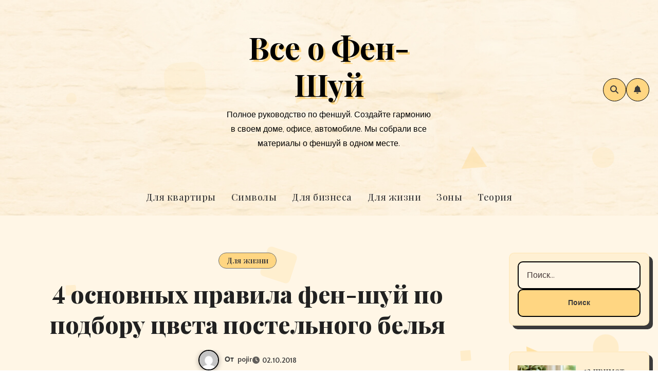

--- FILE ---
content_type: text/html; charset=UTF-8
request_url: https://pofenshuyu.com/zhizn/postelnoe-belje.html
body_size: 27526
content:
<!-- =========================
     Page Breadcrumb   
============================== -->
<!DOCTYPE html>
<html lang="ru-RU">
<head>
<meta charset="UTF-8">
<meta name="viewport" content="width=device-width, initial-scale=1">
<link rel="profile" href="https://gmpg.org/xfn/11">
<meta name='robots' content='index, follow, max-image-preview:large, max-snippet:-1, max-video-preview:-1' />

	<!-- This site is optimized with the Yoast SEO plugin v26.8 - https://yoast.com/product/yoast-seo-wordpress/ -->
	<title>Как выбрать цвет постельного белья по феншуй: 4 основных правила</title>
	<meta name="description" content="Действительно ли цвет постельного белья способен изменять энергетические вибрации в мозгу человека, настраивая его на благоприятные или неблагоприятные события в жизни. Советы как выбрать цвет постели по феншуй." />
	<link rel="canonical" href="https://pofenshuyu.com/zhizn/postelnoe-belje.html" />
	<meta property="og:locale" content="ru_RU" />
	<meta property="og:type" content="article" />
	<meta property="og:title" content="Как выбрать цвет постельного белья по феншуй: 4 основных правила" />
	<meta property="og:description" content="Действительно ли цвет постельного белья способен изменять энергетические вибрации в мозгу человека, настраивая его на благоприятные или неблагоприятные события в жизни. Советы как выбрать цвет постели по феншуй." />
	<meta property="og:url" content="https://pofenshuyu.com/zhizn/postelnoe-belje.html" />
	<meta property="og:site_name" content="Все о Фен-Шуй" />
	<meta property="article:published_time" content="2018-10-02T02:58:53+00:00" />
	<meta property="article:modified_time" content="2019-01-27T12:07:06+00:00" />
	<meta property="og:image" content="https://pofenshuyu.com/wp-content/uploads/2018/09/postelnoe-bele.jpg" />
	<meta property="og:image:width" content="800" />
	<meta property="og:image:height" content="600" />
	<meta property="og:image:type" content="image/jpeg" />
	<meta name="author" content="pojir" />
	<meta name="twitter:card" content="summary_large_image" />
	<meta name="twitter:label1" content="Написано автором" />
	<meta name="twitter:data1" content="pojir" />
	<script type="application/ld+json" class="yoast-schema-graph">{"@context":"https://schema.org","@graph":[{"@type":"Article","@id":"https://pofenshuyu.com/zhizn/postelnoe-belje.html#article","isPartOf":{"@id":"https://pofenshuyu.com/zhizn/postelnoe-belje.html"},"author":{"name":"pojir","@id":"https://pofenshuyu.com/#/schema/person/a2f1af129f27de972cec316d291dc022"},"headline":"4 основных правила фен-шуй по подбору цвета постельного белья","datePublished":"2018-10-02T02:58:53+00:00","dateModified":"2019-01-27T12:07:06+00:00","mainEntityOfPage":{"@id":"https://pofenshuyu.com/zhizn/postelnoe-belje.html"},"wordCount":1104,"commentCount":0,"image":{"@id":"https://pofenshuyu.com/zhizn/postelnoe-belje.html#primaryimage"},"thumbnailUrl":"https://pofenshuyu.com/wp-content/uploads/2018/09/postelnoe-bele.jpg","articleSection":["Для жизни"],"inLanguage":"ru-RU","potentialAction":[{"@type":"CommentAction","name":"Comment","target":["https://pofenshuyu.com/zhizn/postelnoe-belje.html#respond"]}]},{"@type":"WebPage","@id":"https://pofenshuyu.com/zhizn/postelnoe-belje.html","url":"https://pofenshuyu.com/zhizn/postelnoe-belje.html","name":"Как выбрать цвет постельного белья по феншуй: 4 основных правила","isPartOf":{"@id":"https://pofenshuyu.com/#website"},"primaryImageOfPage":{"@id":"https://pofenshuyu.com/zhizn/postelnoe-belje.html#primaryimage"},"image":{"@id":"https://pofenshuyu.com/zhizn/postelnoe-belje.html#primaryimage"},"thumbnailUrl":"https://pofenshuyu.com/wp-content/uploads/2018/09/postelnoe-bele.jpg","datePublished":"2018-10-02T02:58:53+00:00","dateModified":"2019-01-27T12:07:06+00:00","author":{"@id":"https://pofenshuyu.com/#/schema/person/a2f1af129f27de972cec316d291dc022"},"description":"Действительно ли цвет постельного белья способен изменять энергетические вибрации в мозгу человека, настраивая его на благоприятные или неблагоприятные события в жизни. Советы как выбрать цвет постели по феншуй.","breadcrumb":{"@id":"https://pofenshuyu.com/zhizn/postelnoe-belje.html#breadcrumb"},"inLanguage":"ru-RU","potentialAction":[{"@type":"ReadAction","target":["https://pofenshuyu.com/zhizn/postelnoe-belje.html"]}]},{"@type":"ImageObject","inLanguage":"ru-RU","@id":"https://pofenshuyu.com/zhizn/postelnoe-belje.html#primaryimage","url":"https://pofenshuyu.com/wp-content/uploads/2018/09/postelnoe-bele.jpg","contentUrl":"https://pofenshuyu.com/wp-content/uploads/2018/09/postelnoe-bele.jpg","width":800,"height":600,"caption":"Постельное белье"},{"@type":"BreadcrumbList","@id":"https://pofenshuyu.com/zhizn/postelnoe-belje.html#breadcrumb","itemListElement":[{"@type":"ListItem","position":1,"name":"Pofenshuyu.com","item":"https://pofenshuyu.com/"},{"@type":"ListItem","position":2,"name":"Для жизни","item":"https://pofenshuyu.com/zhizn"},{"@type":"ListItem","position":3,"name":"4 основных правила фен-шуй по подбору цвета постельного белья"}]},{"@type":"WebSite","@id":"https://pofenshuyu.com/#website","url":"https://pofenshuyu.com/","name":"Все о Фен-Шуй","description":"Полное руководство по феншуй. Создайте гармонию в своем доме, офисе, автомобиле. Мы собрали все материалы о феншуй в одном месте.","potentialAction":[{"@type":"SearchAction","target":{"@type":"EntryPoint","urlTemplate":"https://pofenshuyu.com/?s={search_term_string}"},"query-input":{"@type":"PropertyValueSpecification","valueRequired":true,"valueName":"search_term_string"}}],"inLanguage":"ru-RU"},{"@type":"Person","@id":"https://pofenshuyu.com/#/schema/person/a2f1af129f27de972cec316d291dc022","name":"pojir","image":{"@type":"ImageObject","inLanguage":"ru-RU","@id":"https://pofenshuyu.com/#/schema/person/image/","url":"https://secure.gravatar.com/avatar/d207bb969d96c9e5edd17577fb3478e63a463c704e3ede11a3c8c309eba9983a?s=96&d=mm&r=g","contentUrl":"https://secure.gravatar.com/avatar/d207bb969d96c9e5edd17577fb3478e63a463c704e3ede11a3c8c309eba9983a?s=96&d=mm&r=g","caption":"pojir"}}]}</script>
	<!-- / Yoast SEO plugin. -->


<link rel='dns-prefetch' href='//fonts.googleapis.com' />
<link rel="alternate" type="application/rss+xml" title="Все о Фен-Шуй &raquo; Лента" href="https://pofenshuyu.com/feed" />
<link rel="alternate" type="application/rss+xml" title="Все о Фен-Шуй &raquo; Лента комментариев" href="https://pofenshuyu.com/comments/feed" />
<link rel="alternate" type="application/rss+xml" title="Все о Фен-Шуй &raquo; Лента комментариев к &laquo;4 основных правила фен-шуй по подбору цвета постельного белья&raquo;" href="https://pofenshuyu.com/zhizn/postelnoe-belje.html/feed" />
<link rel="alternate" title="oEmbed (JSON)" type="application/json+oembed" href="https://pofenshuyu.com/wp-json/oembed/1.0/embed?url=https%3A%2F%2Fpofenshuyu.com%2Fzhizn%2Fpostelnoe-belje.html" />
<link rel="alternate" title="oEmbed (XML)" type="text/xml+oembed" href="https://pofenshuyu.com/wp-json/oembed/1.0/embed?url=https%3A%2F%2Fpofenshuyu.com%2Fzhizn%2Fpostelnoe-belje.html&#038;format=xml" />
<style id='wp-img-auto-sizes-contain-inline-css' type='text/css'>
img:is([sizes=auto i],[sizes^="auto," i]){contain-intrinsic-size:3000px 1500px}
/*# sourceURL=wp-img-auto-sizes-contain-inline-css */
</style>
<style id='wp-emoji-styles-inline-css' type='text/css'>

	img.wp-smiley, img.emoji {
		display: inline !important;
		border: none !important;
		box-shadow: none !important;
		height: 1em !important;
		width: 1em !important;
		margin: 0 0.07em !important;
		vertical-align: -0.1em !important;
		background: none !important;
		padding: 0 !important;
	}
/*# sourceURL=wp-emoji-styles-inline-css */
</style>
<style id='wp-block-library-inline-css' type='text/css'>
:root{--wp-block-synced-color:#7a00df;--wp-block-synced-color--rgb:122,0,223;--wp-bound-block-color:var(--wp-block-synced-color);--wp-editor-canvas-background:#ddd;--wp-admin-theme-color:#007cba;--wp-admin-theme-color--rgb:0,124,186;--wp-admin-theme-color-darker-10:#006ba1;--wp-admin-theme-color-darker-10--rgb:0,107,160.5;--wp-admin-theme-color-darker-20:#005a87;--wp-admin-theme-color-darker-20--rgb:0,90,135;--wp-admin-border-width-focus:2px}@media (min-resolution:192dpi){:root{--wp-admin-border-width-focus:1.5px}}.wp-element-button{cursor:pointer}:root .has-very-light-gray-background-color{background-color:#eee}:root .has-very-dark-gray-background-color{background-color:#313131}:root .has-very-light-gray-color{color:#eee}:root .has-very-dark-gray-color{color:#313131}:root .has-vivid-green-cyan-to-vivid-cyan-blue-gradient-background{background:linear-gradient(135deg,#00d084,#0693e3)}:root .has-purple-crush-gradient-background{background:linear-gradient(135deg,#34e2e4,#4721fb 50%,#ab1dfe)}:root .has-hazy-dawn-gradient-background{background:linear-gradient(135deg,#faaca8,#dad0ec)}:root .has-subdued-olive-gradient-background{background:linear-gradient(135deg,#fafae1,#67a671)}:root .has-atomic-cream-gradient-background{background:linear-gradient(135deg,#fdd79a,#004a59)}:root .has-nightshade-gradient-background{background:linear-gradient(135deg,#330968,#31cdcf)}:root .has-midnight-gradient-background{background:linear-gradient(135deg,#020381,#2874fc)}:root{--wp--preset--font-size--normal:16px;--wp--preset--font-size--huge:42px}.has-regular-font-size{font-size:1em}.has-larger-font-size{font-size:2.625em}.has-normal-font-size{font-size:var(--wp--preset--font-size--normal)}.has-huge-font-size{font-size:var(--wp--preset--font-size--huge)}.has-text-align-center{text-align:center}.has-text-align-left{text-align:left}.has-text-align-right{text-align:right}.has-fit-text{white-space:nowrap!important}#end-resizable-editor-section{display:none}.aligncenter{clear:both}.items-justified-left{justify-content:flex-start}.items-justified-center{justify-content:center}.items-justified-right{justify-content:flex-end}.items-justified-space-between{justify-content:space-between}.screen-reader-text{border:0;clip-path:inset(50%);height:1px;margin:-1px;overflow:hidden;padding:0;position:absolute;width:1px;word-wrap:normal!important}.screen-reader-text:focus{background-color:#ddd;clip-path:none;color:#444;display:block;font-size:1em;height:auto;left:5px;line-height:normal;padding:15px 23px 14px;text-decoration:none;top:5px;width:auto;z-index:100000}html :where(.has-border-color){border-style:solid}html :where([style*=border-top-color]){border-top-style:solid}html :where([style*=border-right-color]){border-right-style:solid}html :where([style*=border-bottom-color]){border-bottom-style:solid}html :where([style*=border-left-color]){border-left-style:solid}html :where([style*=border-width]){border-style:solid}html :where([style*=border-top-width]){border-top-style:solid}html :where([style*=border-right-width]){border-right-style:solid}html :where([style*=border-bottom-width]){border-bottom-style:solid}html :where([style*=border-left-width]){border-left-style:solid}html :where(img[class*=wp-image-]){height:auto;max-width:100%}:where(figure){margin:0 0 1em}html :where(.is-position-sticky){--wp-admin--admin-bar--position-offset:var(--wp-admin--admin-bar--height,0px)}@media screen and (max-width:600px){html :where(.is-position-sticky){--wp-admin--admin-bar--position-offset:0px}}

/*# sourceURL=wp-block-library-inline-css */
</style><style id='wp-block-latest-posts-inline-css' type='text/css'>
.wp-block-latest-posts{box-sizing:border-box}.wp-block-latest-posts.alignleft{margin-right:2em}.wp-block-latest-posts.alignright{margin-left:2em}.wp-block-latest-posts.wp-block-latest-posts__list{list-style:none}.wp-block-latest-posts.wp-block-latest-posts__list li{clear:both;overflow-wrap:break-word}.wp-block-latest-posts.is-grid{display:flex;flex-wrap:wrap}.wp-block-latest-posts.is-grid li{margin:0 1.25em 1.25em 0;width:100%}@media (min-width:600px){.wp-block-latest-posts.columns-2 li{width:calc(50% - .625em)}.wp-block-latest-posts.columns-2 li:nth-child(2n){margin-right:0}.wp-block-latest-posts.columns-3 li{width:calc(33.33333% - .83333em)}.wp-block-latest-posts.columns-3 li:nth-child(3n){margin-right:0}.wp-block-latest-posts.columns-4 li{width:calc(25% - .9375em)}.wp-block-latest-posts.columns-4 li:nth-child(4n){margin-right:0}.wp-block-latest-posts.columns-5 li{width:calc(20% - 1em)}.wp-block-latest-posts.columns-5 li:nth-child(5n){margin-right:0}.wp-block-latest-posts.columns-6 li{width:calc(16.66667% - 1.04167em)}.wp-block-latest-posts.columns-6 li:nth-child(6n){margin-right:0}}:root :where(.wp-block-latest-posts.is-grid){padding:0}:root :where(.wp-block-latest-posts.wp-block-latest-posts__list){padding-left:0}.wp-block-latest-posts__post-author,.wp-block-latest-posts__post-date{display:block;font-size:.8125em}.wp-block-latest-posts__post-excerpt,.wp-block-latest-posts__post-full-content{margin-bottom:1em;margin-top:.5em}.wp-block-latest-posts__featured-image a{display:inline-block}.wp-block-latest-posts__featured-image img{height:auto;max-width:100%;width:auto}.wp-block-latest-posts__featured-image.alignleft{float:left;margin-right:1em}.wp-block-latest-posts__featured-image.alignright{float:right;margin-left:1em}.wp-block-latest-posts__featured-image.aligncenter{margin-bottom:1em;text-align:center}
/*# sourceURL=https://pofenshuyu.com/wp-includes/blocks/latest-posts/style.min.css */
</style>
<style id='global-styles-inline-css' type='text/css'>
:root{--wp--preset--aspect-ratio--square: 1;--wp--preset--aspect-ratio--4-3: 4/3;--wp--preset--aspect-ratio--3-4: 3/4;--wp--preset--aspect-ratio--3-2: 3/2;--wp--preset--aspect-ratio--2-3: 2/3;--wp--preset--aspect-ratio--16-9: 16/9;--wp--preset--aspect-ratio--9-16: 9/16;--wp--preset--color--black: #000000;--wp--preset--color--cyan-bluish-gray: #abb8c3;--wp--preset--color--white: #ffffff;--wp--preset--color--pale-pink: #f78da7;--wp--preset--color--vivid-red: #cf2e2e;--wp--preset--color--luminous-vivid-orange: #ff6900;--wp--preset--color--luminous-vivid-amber: #fcb900;--wp--preset--color--light-green-cyan: #7bdcb5;--wp--preset--color--vivid-green-cyan: #00d084;--wp--preset--color--pale-cyan-blue: #8ed1fc;--wp--preset--color--vivid-cyan-blue: #0693e3;--wp--preset--color--vivid-purple: #9b51e0;--wp--preset--gradient--vivid-cyan-blue-to-vivid-purple: linear-gradient(135deg,rgb(6,147,227) 0%,rgb(155,81,224) 100%);--wp--preset--gradient--light-green-cyan-to-vivid-green-cyan: linear-gradient(135deg,rgb(122,220,180) 0%,rgb(0,208,130) 100%);--wp--preset--gradient--luminous-vivid-amber-to-luminous-vivid-orange: linear-gradient(135deg,rgb(252,185,0) 0%,rgb(255,105,0) 100%);--wp--preset--gradient--luminous-vivid-orange-to-vivid-red: linear-gradient(135deg,rgb(255,105,0) 0%,rgb(207,46,46) 100%);--wp--preset--gradient--very-light-gray-to-cyan-bluish-gray: linear-gradient(135deg,rgb(238,238,238) 0%,rgb(169,184,195) 100%);--wp--preset--gradient--cool-to-warm-spectrum: linear-gradient(135deg,rgb(74,234,220) 0%,rgb(151,120,209) 20%,rgb(207,42,186) 40%,rgb(238,44,130) 60%,rgb(251,105,98) 80%,rgb(254,248,76) 100%);--wp--preset--gradient--blush-light-purple: linear-gradient(135deg,rgb(255,206,236) 0%,rgb(152,150,240) 100%);--wp--preset--gradient--blush-bordeaux: linear-gradient(135deg,rgb(254,205,165) 0%,rgb(254,45,45) 50%,rgb(107,0,62) 100%);--wp--preset--gradient--luminous-dusk: linear-gradient(135deg,rgb(255,203,112) 0%,rgb(199,81,192) 50%,rgb(65,88,208) 100%);--wp--preset--gradient--pale-ocean: linear-gradient(135deg,rgb(255,245,203) 0%,rgb(182,227,212) 50%,rgb(51,167,181) 100%);--wp--preset--gradient--electric-grass: linear-gradient(135deg,rgb(202,248,128) 0%,rgb(113,206,126) 100%);--wp--preset--gradient--midnight: linear-gradient(135deg,rgb(2,3,129) 0%,rgb(40,116,252) 100%);--wp--preset--font-size--small: 13px;--wp--preset--font-size--medium: 20px;--wp--preset--font-size--large: 36px;--wp--preset--font-size--x-large: 42px;--wp--preset--spacing--20: 0.44rem;--wp--preset--spacing--30: 0.67rem;--wp--preset--spacing--40: 1rem;--wp--preset--spacing--50: 1.5rem;--wp--preset--spacing--60: 2.25rem;--wp--preset--spacing--70: 3.38rem;--wp--preset--spacing--80: 5.06rem;--wp--preset--shadow--natural: 6px 6px 9px rgba(0, 0, 0, 0.2);--wp--preset--shadow--deep: 12px 12px 50px rgba(0, 0, 0, 0.4);--wp--preset--shadow--sharp: 6px 6px 0px rgba(0, 0, 0, 0.2);--wp--preset--shadow--outlined: 6px 6px 0px -3px rgb(255, 255, 255), 6px 6px rgb(0, 0, 0);--wp--preset--shadow--crisp: 6px 6px 0px rgb(0, 0, 0);}:root :where(.is-layout-flow) > :first-child{margin-block-start: 0;}:root :where(.is-layout-flow) > :last-child{margin-block-end: 0;}:root :where(.is-layout-flow) > *{margin-block-start: 24px;margin-block-end: 0;}:root :where(.is-layout-constrained) > :first-child{margin-block-start: 0;}:root :where(.is-layout-constrained) > :last-child{margin-block-end: 0;}:root :where(.is-layout-constrained) > *{margin-block-start: 24px;margin-block-end: 0;}:root :where(.is-layout-flex){gap: 24px;}:root :where(.is-layout-grid){gap: 24px;}body .is-layout-flex{display: flex;}.is-layout-flex{flex-wrap: wrap;align-items: center;}.is-layout-flex > :is(*, div){margin: 0;}body .is-layout-grid{display: grid;}.is-layout-grid > :is(*, div){margin: 0;}.has-black-color{color: var(--wp--preset--color--black) !important;}.has-cyan-bluish-gray-color{color: var(--wp--preset--color--cyan-bluish-gray) !important;}.has-white-color{color: var(--wp--preset--color--white) !important;}.has-pale-pink-color{color: var(--wp--preset--color--pale-pink) !important;}.has-vivid-red-color{color: var(--wp--preset--color--vivid-red) !important;}.has-luminous-vivid-orange-color{color: var(--wp--preset--color--luminous-vivid-orange) !important;}.has-luminous-vivid-amber-color{color: var(--wp--preset--color--luminous-vivid-amber) !important;}.has-light-green-cyan-color{color: var(--wp--preset--color--light-green-cyan) !important;}.has-vivid-green-cyan-color{color: var(--wp--preset--color--vivid-green-cyan) !important;}.has-pale-cyan-blue-color{color: var(--wp--preset--color--pale-cyan-blue) !important;}.has-vivid-cyan-blue-color{color: var(--wp--preset--color--vivid-cyan-blue) !important;}.has-vivid-purple-color{color: var(--wp--preset--color--vivid-purple) !important;}.has-black-background-color{background-color: var(--wp--preset--color--black) !important;}.has-cyan-bluish-gray-background-color{background-color: var(--wp--preset--color--cyan-bluish-gray) !important;}.has-white-background-color{background-color: var(--wp--preset--color--white) !important;}.has-pale-pink-background-color{background-color: var(--wp--preset--color--pale-pink) !important;}.has-vivid-red-background-color{background-color: var(--wp--preset--color--vivid-red) !important;}.has-luminous-vivid-orange-background-color{background-color: var(--wp--preset--color--luminous-vivid-orange) !important;}.has-luminous-vivid-amber-background-color{background-color: var(--wp--preset--color--luminous-vivid-amber) !important;}.has-light-green-cyan-background-color{background-color: var(--wp--preset--color--light-green-cyan) !important;}.has-vivid-green-cyan-background-color{background-color: var(--wp--preset--color--vivid-green-cyan) !important;}.has-pale-cyan-blue-background-color{background-color: var(--wp--preset--color--pale-cyan-blue) !important;}.has-vivid-cyan-blue-background-color{background-color: var(--wp--preset--color--vivid-cyan-blue) !important;}.has-vivid-purple-background-color{background-color: var(--wp--preset--color--vivid-purple) !important;}.has-black-border-color{border-color: var(--wp--preset--color--black) !important;}.has-cyan-bluish-gray-border-color{border-color: var(--wp--preset--color--cyan-bluish-gray) !important;}.has-white-border-color{border-color: var(--wp--preset--color--white) !important;}.has-pale-pink-border-color{border-color: var(--wp--preset--color--pale-pink) !important;}.has-vivid-red-border-color{border-color: var(--wp--preset--color--vivid-red) !important;}.has-luminous-vivid-orange-border-color{border-color: var(--wp--preset--color--luminous-vivid-orange) !important;}.has-luminous-vivid-amber-border-color{border-color: var(--wp--preset--color--luminous-vivid-amber) !important;}.has-light-green-cyan-border-color{border-color: var(--wp--preset--color--light-green-cyan) !important;}.has-vivid-green-cyan-border-color{border-color: var(--wp--preset--color--vivid-green-cyan) !important;}.has-pale-cyan-blue-border-color{border-color: var(--wp--preset--color--pale-cyan-blue) !important;}.has-vivid-cyan-blue-border-color{border-color: var(--wp--preset--color--vivid-cyan-blue) !important;}.has-vivid-purple-border-color{border-color: var(--wp--preset--color--vivid-purple) !important;}.has-vivid-cyan-blue-to-vivid-purple-gradient-background{background: var(--wp--preset--gradient--vivid-cyan-blue-to-vivid-purple) !important;}.has-light-green-cyan-to-vivid-green-cyan-gradient-background{background: var(--wp--preset--gradient--light-green-cyan-to-vivid-green-cyan) !important;}.has-luminous-vivid-amber-to-luminous-vivid-orange-gradient-background{background: var(--wp--preset--gradient--luminous-vivid-amber-to-luminous-vivid-orange) !important;}.has-luminous-vivid-orange-to-vivid-red-gradient-background{background: var(--wp--preset--gradient--luminous-vivid-orange-to-vivid-red) !important;}.has-very-light-gray-to-cyan-bluish-gray-gradient-background{background: var(--wp--preset--gradient--very-light-gray-to-cyan-bluish-gray) !important;}.has-cool-to-warm-spectrum-gradient-background{background: var(--wp--preset--gradient--cool-to-warm-spectrum) !important;}.has-blush-light-purple-gradient-background{background: var(--wp--preset--gradient--blush-light-purple) !important;}.has-blush-bordeaux-gradient-background{background: var(--wp--preset--gradient--blush-bordeaux) !important;}.has-luminous-dusk-gradient-background{background: var(--wp--preset--gradient--luminous-dusk) !important;}.has-pale-ocean-gradient-background{background: var(--wp--preset--gradient--pale-ocean) !important;}.has-electric-grass-gradient-background{background: var(--wp--preset--gradient--electric-grass) !important;}.has-midnight-gradient-background{background: var(--wp--preset--gradient--midnight) !important;}.has-small-font-size{font-size: var(--wp--preset--font-size--small) !important;}.has-medium-font-size{font-size: var(--wp--preset--font-size--medium) !important;}.has-large-font-size{font-size: var(--wp--preset--font-size--large) !important;}.has-x-large-font-size{font-size: var(--wp--preset--font-size--x-large) !important;}
/*# sourceURL=global-styles-inline-css */
</style>

<style id='classic-theme-styles-inline-css' type='text/css'>
/*! This file is auto-generated */
.wp-block-button__link{color:#fff;background-color:#32373c;border-radius:9999px;box-shadow:none;text-decoration:none;padding:calc(.667em + 2px) calc(1.333em + 2px);font-size:1.125em}.wp-block-file__button{background:#32373c;color:#fff;text-decoration:none}
/*# sourceURL=/wp-includes/css/classic-themes.min.css */
</style>
<link rel='stylesheet' id='toc-screen-css' href='https://pofenshuyu.com/wp-content/plugins/table-of-contents-plus/screen.min.css?ver=2411.1' type='text/css' media='all' />
<style id='toc-screen-inline-css' type='text/css'>
div#toc_container {width: 100%;}div#toc_container ul li {font-size: 110%;}
/*# sourceURL=toc-screen-inline-css */
</style>
<link rel='stylesheet' id='blogarise-fonts-css' href='//fonts.googleapis.com/css?family=Outfit%3A300%2C400%2C500%2C700%7COpen+Sans%3A300%2C400%2C600%2C700%7CKalam%3A300%2C400%2C700%7CRokkitt%3A300%2C400%2C700%7CJost%3A300%2C400%2C500%2C700%7CPoppins%3A300%2C400%2C500%2C600%2C700%7CLato%3A300%2C400%2C700%7CNoto+Serif%3A300%2C400%2C700%7CRaleway%3A300%2C400%2C500%2C700%7CRoboto%3A300%2C400%2C500%2C700%7CRubik%3A300%2C400%2C500%2C700%7CJosefin+Sans%3A300%2C400%2C500%2C700&#038;display=swap&#038;subset=latin,latin-ext' type='text/css' media='all' />
<link rel='stylesheet' id='blogarise-google-fonts-css' href='//fonts.googleapis.com/css?family=ABeeZee%7CAbel%7CAbril+Fatface%7CAclonica%7CAcme%7CActor%7CAdamina%7CAdvent+Pro%7CAguafina+Script%7CAkronim%7CAladin%7CAldrich%7CAlef%7CAlegreya%7CAlegreya+SC%7CAlegreya+Sans%7CAlegreya+Sans+SC%7CAlex+Brush%7CAlfa+Slab+One%7CAlice%7CAlike%7CAlike+Angular%7CAllan%7CAllerta%7CAllerta+Stencil%7CAllura%7CAlmendra%7CAlmendra+Display%7CAlmendra+SC%7CAmarante%7CAmaranth%7CAmatic+SC%7CAmatica+SC%7CAmethysta%7CAmiko%7CAmiri%7CAmita%7CAnaheim%7CAndada%7CAndika%7CAngkor%7CAnnie+Use+Your+Telescope%7CAnonymous+Pro%7CAntic%7CAntic+Didone%7CAntic+Slab%7CAnton%7CArapey%7CArbutus%7CArbutus+Slab%7CArchitects+Daughter%7CArchivo+Black%7CArchivo+Narrow%7CAref+Ruqaa%7CArima+Madurai%7CArimo%7CArizonia%7CArmata%7CArtifika%7CArvo%7CArya%7CAsap%7CAsar%7CAsset%7CAssistant%7CAstloch%7CAsul%7CAthiti%7CAtma%7CAtomic+Age%7CAubrey%7CAudiowide%7CAutour+One%7CAverage%7CAverage+Sans%7CAveria+Gruesa+Libre%7CAveria+Libre%7CAveria+Sans+Libre%7CAveria+Serif+Libre%7CBad+Script%7CBaloo%7CBaloo+Bhai%7CBaloo+Da%7CBaloo+Thambi%7CBalthazar%7CBangers%7CBasic%7CBattambang%7CBaumans%7CBayon%7CBelgrano%7CBelleza%7CBenchNine%7CBentham%7CBerkshire+Swash%7CBevan%7CBigelow+Rules%7CBigshot+One%7CBilbo%7CBilbo+Swash+Caps%7CBioRhyme%7CBioRhyme+Expanded%7CBiryani%7CBitter%7CBlack+Ops+One%7CBokor%7CBonbon%7CBoogaloo%7CBowlby+One%7CBowlby+One+SC%7CBrawler%7CBree+Serif%7CBubblegum+Sans%7CBubbler+One%7CBuda%7CBuenard%7CBungee%7CBungee+Hairline%7CBungee+Inline%7CBungee+Outline%7CBungee+Shade%7CButcherman%7CButterfly+Kids%7CCabin%7CCabin+Condensed%7CCabin+Sketch%7CCaesar+Dressing%7CCagliostro%7CCairo%7CCalligraffitti%7CCambay%7CCambo%7CCandal%7CCantarell%7CCantata+One%7CCantora+One%7CCapriola%7CCardo%7CCarme%7CCarrois+Gothic%7CCarrois+Gothic+SC%7CCarter+One%7CCatamaran%7CCaudex%7CCaveat%7CCaveat+Brush%7CCedarville+Cursive%7CCeviche+One%7CChanga%7CChanga+One%7CChango%7CChathura%7CChau+Philomene+One%7CChela+One%7CChelsea+Market%7CChenla%7CCherry+Cream+Soda%7CCherry+Swash%7CChewy%7CChicle%7CChivo%7CChonburi%7CCinzel%7CCinzel+Decorative%7CClicker+Script%7CCoda%7CCoda+Caption%7CCodystar%7CCoiny%7CCombo%7CComfortaa%7CComing+Soon%7CConcert+One%7CCondiment%7CContent%7CContrail+One%7CConvergence%7CCookie%7CCopse%7CCorben%7CCormorant%7CCormorant+Garamond%7CCormorant+Infant%7CCormorant+SC%7CCormorant+Unicase%7CCormorant+Upright%7CCourgette%7CCousine%7CCoustard%7CCovered+By+Your+Grace%7CCrafty+Girls%7CCreepster%7CCrete+Round%7CCrimson+Text%7CCroissant+One%7CCrushed%7CCuprum%7CCutive%7CCutive+Mono%7CDamion%7CDancing+Script%7CDangrek%7CDavid+Libre%7CDawning+of+a+New+Day%7CDays+One%7CDekko%7CDelius%7CDelius+Swash+Caps%7CDelius+Unicase%7CDella+Respira%7CDenk+One%7CDevonshire%7CDhurjati%7CDidact+Gothic%7CDiplomata%7CDiplomata+SC%7CDomine%7CDonegal+One%7CDoppio+One%7CDorsa%7CDosis%7CDr+Sugiyama%7CDroid+Sans%7CDroid+Sans+Mono%7CDroid+Serif%7CDuru+Sans%7CDynalight%7CEB+Garamond%7CEagle+Lake%7CEater%7CEconomica%7CEczar%7CEk+Mukta%7CEl+Messiri%7CElectrolize%7CElsie%7CElsie+Swash+Caps%7CEmblema+One%7CEmilys+Candy%7CEngagement%7CEnglebert%7CEnriqueta%7CErica+One%7CEsteban%7CEuphoria+Script%7CEwert%7CExo%7CExo+2%7CExpletus+Sans%7CFanwood+Text%7CFarsan%7CFascinate%7CFascinate+Inline%7CFaster+One%7CFasthand%7CFauna+One%7CFederant%7CFedero%7CFelipa%7CFenix%7CFinger+Paint%7CFira+Mono%7CFira+Sans%7CFjalla+One%7CFjord+One%7CFlamenco%7CFlavors%7CFondamento%7CFontdiner+Swanky%7CForum%7CFrancois+One%7CFrank+Ruhl+Libre%7CFreckle+Face%7CFredericka+the+Great%7CFredoka+One%7CFreehand%7CFresca%7CFrijole%7CFruktur%7CFugaz+One%7CGFS+Didot%7CGFS+Neohellenic%7CGabriela%7CGafata%7CGalada%7CGaldeano%7CGalindo%7CGentium+Basic%7CGentium+Book+Basic%7CGeo%7CGeostar%7CGeostar+Fill%7CGermania+One%7CGidugu%7CGilda+Display%7CGive+You+Glory%7CGlass+Antiqua%7CGlegoo%7CGloria+Hallelujah%7CGoblin+One%7CGochi+Hand%7CGorditas%7CGoudy+Bookletter+1911%7CGraduate%7CGrand+Hotel%7CGravitas+One%7CGreat+Vibes%7CGriffy%7CGruppo%7CGudea%7CGurajada%7CHabibi%7CHalant%7CHammersmith+One%7CHanalei%7CHanalei+Fill%7CHandlee%7CHanuman%7CHappy+Monkey%7CHarmattan%7CHeadland+One%7CHeebo%7CHenny+Penny%7CHerr+Von+Muellerhoff%7CHind%7CHind+Guntur%7CHind+Madurai%7CHind+Siliguri%7CHind+Vadodara%7CHoltwood+One+SC%7CHomemade+Apple%7CHomenaje%7CIM+Fell+DW+Pica%7CIM+Fell+DW+Pica+SC%7CIM+Fell+Double+Pica%7CIM+Fell+Double+Pica+SC%7CIM+Fell+English%7CIM+Fell+English+SC%7CIM+Fell+French+Canon%7CIM+Fell+French+Canon+SC%7CIM+Fell+Great+Primer%7CIM+Fell+Great+Primer+SC%7CIceberg%7CIceland%7CImprima%7CInconsolata%7CInder%7CIndie+Flower%7CInika%7CInknut+Antiqua%7CIrish+Grover%7CIstok+Web%7CItaliana%7CItalianno%7CItim%7CJacques+Francois%7CJacques+Francois+Shadow%7CJaldi%7CJim+Nightshade%7CJockey+One%7CJolly+Lodger%7CJomhuria%7CJosefin+Sans%7CJosefin+Slab%7CJoti+One%7CJudson%7CJulee%7CJulius+Sans+One%7CJunge%7CJura%7CJust+Another+Hand%7CJust+Me+Again+Down+Here%7CKadwa%7CKalam%7CKameron%7CKanit%7CKantumruy%7CKarla%7CKarma%7CKatibeh%7CKaushan+Script%7CKavivanar%7CKavoon%7CKdam+Thmor%7CKeania+One%7CKelly+Slab%7CKenia%7CKhand%7CKhmer%7CKhula%7CKite+One%7CKnewave%7CKotta+One%7CKoulen%7CKranky%7CKreon%7CKristi%7CKrona+One%7CKumar+One%7CKumar+One+Outline%7CKurale%7CLa+Belle+Aurore%7CLaila%7CLakki+Reddy%7CLalezar%7CLancelot%7CLateef%7CLato%7CLeague+Script%7CLeckerli+One%7CLedger%7CLekton%7CLemon%7CLemonada%7CLibre+Baskerville%7CLibre+Franklin%7CLife+Savers%7CLilita+One%7CLily+Script+One%7CLimelight%7CLinden+Hill%7CLobster%7CLobster+Two%7CLondrina+Outline%7CLondrina+Shadow%7CLondrina+Sketch%7CLondrina+Solid%7CLora%7CLove+Ya+Like+A+Sister%7CLoved+by+the+King%7CLovers+Quarrel%7CLuckiest+Guy%7CLusitana%7CLustria%7CMacondo%7CMacondo+Swash+Caps%7CMada%7CMagra%7CMaiden+Orange%7CMaitree%7CMako%7CMallanna%7CMandali%7CMarcellus%7CMarcellus+SC%7CMarck+Script%7CMargarine%7CMarko+One%7CMarmelad%7CMartel%7CMartel+Sans%7CMarvel%7CMate%7CMate+SC%7CMaven+Pro%7CMcLaren%7CMeddon%7CMedievalSharp%7CMedula+One%7CMeera+Inimai%7CMegrim%7CMeie+Script%7CMerienda%7CMerienda+One%7CMerriweather%7CMerriweather+Sans%7CMetal%7CMetal+Mania%7CMetamorphous%7CMetrophobic%7CMichroma%7CMilonga%7CMiltonian%7CMiltonian+Tattoo%7CMiniver%7CMiriam+Libre%7CMirza%7CMiss+Fajardose%7CMitr%7CModak%7CModern+Antiqua%7CMogra%7CMolengo%7CMolle%7CMonda%7CMonofett%7CMonoton%7CMonsieur+La+Doulaise%7CMontaga%7CMontez%7CMontserrat%7CMontserrat+Alternates%7CMontserrat+Subrayada%7CMoul%7CMoulpali%7CMountains+of+Christmas%7CMouse+Memoirs%7CMr+Bedfort%7CMr+Dafoe%7CMr+De+Haviland%7CMrs+Saint+Delafield%7CMrs+Sheppards%7CMukta+Vaani%7CMuli%7CMystery+Quest%7CNTR%7CNeucha%7CNeuton%7CNew+Rocker%7CNews+Cycle%7CNiconne%7CNixie+One%7CNobile%7CNokora%7CNorican%7CNosifer%7CNothing+You+Could+Do%7CNoticia+Text%7CNoto+Sans%7CNoto+Serif%7CNova+Cut%7CNova+Flat%7CNova+Mono%7CNova+Oval%7CNova+Round%7CNova+Script%7CNova+Slim%7CNova+Square%7CNumans%7CNunito%7COdor+Mean+Chey%7COffside%7COld+Standard+TT%7COldenburg%7COleo+Script%7COleo+Script+Swash+Caps%7COpen+Sans%7COpen+Sans+Condensed%7COranienbaum%7COrbitron%7COregano%7COrienta%7COriginal+Surfer%7COswald%7COver+the+Rainbow%7COverlock%7COverlock+SC%7COvo%7COxygen%7COxygen+Mono%7CPT+Mono%7CPT+Sans%7CPT+Sans+Caption%7CPT+Sans+Narrow%7CPT+Serif%7CPT+Serif+Caption%7CPacifico%7CPalanquin%7CPalanquin+Dark%7CPaprika%7CParisienne%7CPassero+One%7CPassion+One%7CPathway+Gothic+One%7CPatrick+Hand%7CPatrick+Hand+SC%7CPattaya%7CPatua+One%7CPavanam%7CPaytone+One%7CPeddana%7CPeralta%7CPermanent+Marker%7CPetit+Formal+Script%7CPetrona%7CPhilosopher%7CPiedra%7CPinyon+Script%7CPirata+One%7CPlaster%7CPlay%7CPlayball%7CPlayfair+Display%7CPlayfair+Display+SC%7CPodkova%7CPoiret+One%7CPoller+One%7CPoly%7CPompiere%7CPontano+Sans%7CPoppins%7CPort+Lligat+Sans%7CPort+Lligat+Slab%7CPragati+Narrow%7CPrata%7CPreahvihear%7CPress+Start+2P%7CPridi%7CPrincess+Sofia%7CProciono%7CPrompt%7CProsto+One%7CProza+Libre%7CPuritan%7CPurple+Purse%7CQuando%7CQuantico%7CQuattrocento%7CQuattrocento+Sans%7CQuestrial%7CQuicksand%7CQuintessential%7CQwigley%7CRacing+Sans+One%7CRadley%7CRajdhani%7CRakkas%7CRaleway%7CRaleway+Dots%7CRamabhadra%7CRamaraja%7CRambla%7CRammetto+One%7CRanchers%7CRancho%7CRanga%7CRasa%7CRationale%7CRavi+Prakash%7CRedressed%7CReem+Kufi%7CReenie+Beanie%7CRevalia%7CRhodium+Libre%7CRibeye%7CRibeye+Marrow%7CRighteous%7CRisque%7CRoboto%7CRoboto+Condensed%7CRoboto+Mono%7CRoboto+Slab%7CRochester%7CRock+Salt%7CRokkitt%7CRomanesco%7CRopa+Sans%7CRosario%7CRosarivo%7CRouge+Script%7CRozha+One%7CRubik%7CRubik+Mono+One%7CRubik+One%7CRuda%7CRufina%7CRuge+Boogie%7CRuluko%7CRum+Raisin%7CRuslan+Display%7CRusso+One%7CRuthie%7CRye%7CSacramento%7CSahitya%7CSail%7CSalsa%7CSanchez%7CSancreek%7CSansita+One%7CSarala%7CSarina%7CSarpanch%7CSatisfy%7CScada%7CScheherazade%7CSchoolbell%7CScope+One%7CSeaweed+Script%7CSecular+One%7CSevillana%7CSeymour+One%7CShadows+Into+Light%7CShadows+Into+Light+Two%7CShanti%7CShare%7CShare+Tech%7CShare+Tech+Mono%7CShojumaru%7CShort+Stack%7CShrikhand%7CSiemreap%7CSigmar+One%7CSignika%7CSignika+Negative%7CSimonetta%7CSintony%7CSirin+Stencil%7CSix+Caps%7CSkranji%7CSlabo+13px%7CSlabo+27px%7CSlackey%7CSmokum%7CSmythe%7CSniglet%7CSnippet%7CSnowburst+One%7CSofadi+One%7CSofia%7CSonsie+One%7CSorts+Mill+Goudy%7CSource+Code+Pro%7CSource+Sans+Pro%7CSource+Serif+Pro%7CSpace+Mono%7CSpecial+Elite%7CSpicy+Rice%7CSpinnaker%7CSpirax%7CSquada+One%7CSree+Krushnadevaraya%7CSriracha%7CStalemate%7CStalinist+One%7CStardos+Stencil%7CStint+Ultra+Condensed%7CStint+Ultra+Expanded%7CStoke%7CStrait%7CSue+Ellen+Francisco%7CSuez+One%7CSumana%7CSunshiney%7CSupermercado+One%7CSura%7CSuranna%7CSuravaram%7CSuwannaphum%7CSwanky+and+Moo+Moo%7CSyncopate%7CTangerine%7CTaprom%7CTauri%7CTaviraj%7CTeko%7CTelex%7CTenali+Ramakrishna%7CTenor+Sans%7CText+Me+One%7CThe+Girl+Next+Door%7CTienne%7CTillana%7CTimmana%7CTinos%7CTitan+One%7CTitillium+Web%7CTrade+Winds%7CTrirong%7CTrocchi%7CTrochut%7CTrykker%7CTulpen+One%7CUbuntu%7CUbuntu+Condensed%7CUbuntu+Mono%7CUltra%7CUncial+Antiqua%7CUnderdog%7CUnica+One%7CUnifrakturCook%7CUnifrakturMaguntia%7CUnkempt%7CUnlock%7CUnna%7CVT323%7CVampiro+One%7CVarela%7CVarela+Round%7CVast+Shadow%7CVesper+Libre%7CVibur%7CVidaloka%7CViga%7CVoces%7CVolkhov%7CVollkorn%7CVoltaire%7CWaiting+for+the+Sunrise%7CWallpoet%7CWalter+Turncoat%7CWarnes%7CWellfleet%7CWendy+One%7CWire+One%7CWork+Sans%7CYanone+Kaffeesatz%7CYantramanav%7CYatra+One%7CYellowtail%7CYeseva+One%7CYesteryear%7CYrsa%7CZeyada&#038;subset=latin%2Clatin-ext' type='text/css' media='all' />
<link rel='stylesheet' id='bootstrap-css' href='https://pofenshuyu.com/wp-content/themes/blogarise/css/bootstrap.css?ver=6.9' type='text/css' media='all' />
<link rel='stylesheet' id='blogarise-style-css' href='https://pofenshuyu.com/wp-content/themes/bloggers/style.css?ver=6.9' type='text/css' media='all' />
<link rel='stylesheet' id='all-css-css' href='https://pofenshuyu.com/wp-content/themes/blogarise/css/all.css?ver=6.9' type='text/css' media='all' />
<link rel='stylesheet' id='dark-css' href='https://pofenshuyu.com/wp-content/themes/blogarise/css/colors/dark.css?ver=6.9' type='text/css' media='all' />
<link rel='stylesheet' id='swiper-bundle-css-css' href='https://pofenshuyu.com/wp-content/themes/blogarise/css/swiper-bundle.css?ver=6.9' type='text/css' media='all' />
<link rel='stylesheet' id='smartmenus-css' href='https://pofenshuyu.com/wp-content/themes/blogarise/css/jquery.smartmenus.bootstrap.css?ver=6.9' type='text/css' media='all' />
<link rel='stylesheet' id='animate-css' href='https://pofenshuyu.com/wp-content/themes/blogarise/css/animate.css?ver=6.9' type='text/css' media='all' />
<link rel='stylesheet' id='bloggers-fonts-css' href='//fonts.googleapis.com/css?family=Playfair+Display%3A300%2C400%2C500%2C600%2C700%2C800%2C900%7CQuattrocento+Sans%3A400%2C500%2C700&#038;subset=latin%2Clatin-ext' type='text/css' media='all' />
<link rel='stylesheet' id='__EPYT__style-css' href='https://pofenshuyu.com/wp-content/plugins/youtube-embed-plus/styles/ytprefs.min.css?ver=14.2.4' type='text/css' media='all' />
<style id='__EPYT__style-inline-css' type='text/css'>

                .epyt-gallery-thumb {
                        width: 33.333%;
                }
                
/*# sourceURL=__EPYT__style-inline-css */
</style>
<link rel='stylesheet' id='blogarise-style-parent-css' href='https://pofenshuyu.com/wp-content/themes/blogarise/style.css?ver=6.9' type='text/css' media='all' />
<link rel='stylesheet' id='bloggers-style-css' href='https://pofenshuyu.com/wp-content/themes/bloggers/style.css?ver=1.0' type='text/css' media='all' />
<link rel='stylesheet' id='bloggers-default-css-css' href='https://pofenshuyu.com/wp-content/themes/bloggers/css/colors/default.css?ver=6.9' type='text/css' media='all' />
<link rel='stylesheet' id='bloggers-dark-css' href='https://pofenshuyu.com/wp-content/themes/bloggers/css/colors/dark.css?ver=6.9' type='text/css' media='all' />
<script type="text/javascript" src="https://pofenshuyu.com/wp-includes/js/jquery/jquery.min.js?ver=3.7.1" id="jquery-core-js"></script>
<script type="text/javascript" src="https://pofenshuyu.com/wp-includes/js/jquery/jquery-migrate.min.js?ver=3.4.1" id="jquery-migrate-js"></script>
<script type="text/javascript" src="https://pofenshuyu.com/wp-content/themes/blogarise/js/navigation.js?ver=6.9" id="blogarise-navigation-js"></script>
<script type="text/javascript" src="https://pofenshuyu.com/wp-content/themes/blogarise/js/bootstrap.js?ver=6.9" id="blogarise_bootstrap_script-js"></script>
<script type="text/javascript" src="https://pofenshuyu.com/wp-content/themes/blogarise/js/swiper-bundle.js?ver=6.9" id="swiper-bundle-js"></script>
<script type="text/javascript" src="https://pofenshuyu.com/wp-content/themes/blogarise/js/main.js?ver=6.9" id="blogarise_main-js-js"></script>
<script type="text/javascript" src="https://pofenshuyu.com/wp-content/themes/blogarise/js/sticksy.min.js?ver=6.9" id="sticksy-js-js"></script>
<script type="text/javascript" src="https://pofenshuyu.com/wp-content/themes/blogarise/js/jquery.smartmenus.js?ver=6.9" id="smartmenus-js-js"></script>
<script type="text/javascript" src="https://pofenshuyu.com/wp-content/themes/blogarise/js/jquery.smartmenus.bootstrap.js?ver=6.9" id="bootstrap-smartmenus-js-js"></script>
<script type="text/javascript" src="https://pofenshuyu.com/wp-content/themes/blogarise/js/jquery.marquee.js?ver=6.9" id="blogarise-marquee-js-js"></script>
<script type="text/javascript" src="https://pofenshuyu.com/wp-content/themes/blogarise/js/jquery.cookie.min.js?ver=6.9" id="jquery-cookie-js"></script>
<script type="text/javascript" id="__ytprefs__-js-extra">
/* <![CDATA[ */
var _EPYT_ = {"ajaxurl":"https://pofenshuyu.com/wp-admin/admin-ajax.php","security":"d4f753d335","gallery_scrolloffset":"20","eppathtoscripts":"https://pofenshuyu.com/wp-content/plugins/youtube-embed-plus/scripts/","eppath":"https://pofenshuyu.com/wp-content/plugins/youtube-embed-plus/","epresponsiveselector":"[\"iframe.__youtube_prefs__\",\"iframe[src*='youtube.com']\",\"iframe[src*='youtube-nocookie.com']\",\"iframe[data-ep-src*='youtube.com']\",\"iframe[data-ep-src*='youtube-nocookie.com']\",\"iframe[data-ep-gallerysrc*='youtube.com']\"]","epdovol":"1","version":"14.2.4","evselector":"iframe.__youtube_prefs__[src], iframe[src*=\"youtube.com/embed/\"], iframe[src*=\"youtube-nocookie.com/embed/\"]","ajax_compat":"","maxres_facade":"eager","ytapi_load":"light","pause_others":"","stopMobileBuffer":"1","facade_mode":"","not_live_on_channel":""};
//# sourceURL=__ytprefs__-js-extra
/* ]]> */
</script>
<script type="text/javascript" src="https://pofenshuyu.com/wp-content/plugins/youtube-embed-plus/scripts/ytprefs.min.js?ver=14.2.4" id="__ytprefs__-js"></script>
<link rel="https://api.w.org/" href="https://pofenshuyu.com/wp-json/" /><link rel="alternate" title="JSON" type="application/json" href="https://pofenshuyu.com/wp-json/wp/v2/posts/1671" /><link rel="EditURI" type="application/rsd+xml" title="RSD" href="https://pofenshuyu.com/xmlrpc.php?rsd" />
<meta name="generator" content="WordPress 6.9" />
<link rel='shortlink' href='https://pofenshuyu.com/?p=1671' />

<!-- Yandex.Metrika counter -->
<script type="text/javascript">
    (function(m,e,t,r,i,k,a){
        m[i]=m[i]||function(){(m[i].a=m[i].a||[]).push(arguments)};
        m[i].l=1*new Date();
        for (var j = 0; j < document.scripts.length; j++) {if (document.scripts[j].src === r) { return; }}
        k=e.createElement(t),a=e.getElementsByTagName(t)[0],k.async=1,k.src=r,a.parentNode.insertBefore(k,a)
    })(window, document,'script','https://mc.yandex.ru/metrika/tag.js', 'ym');

    ym(50243980, 'init', {clickmap:true, accurateTrackBounce:true, trackLinks:true});
</script>
<noscript><div><img src="https://mc.yandex.ru/watch/50243980" style="position:absolute; left:-9999px;" alt="" /></div></noscript>
<!-- /Yandex.Metrika counter -->


<link rel="pingback" href="https://pofenshuyu.com/xmlrpc.php"><style>
  .bs-blog-post p:nth-of-type(1)::first-letter {
    display: none;
}
</style>
<style type="text/css" id="custom-background-css">
    :root {
        --wrap-color: #FFF6E6    }
</style>
    <style type="text/css">
            .site-title a,
        .site-description {
            color: #000;
        }

        .site-branding-text .site-title a {
            font-size: px;
        }

        @media only screen and (max-width: 640px) {
            .site-branding-text .site-title a {
                font-size: 26px;
            }
        }

        @media only screen and (max-width: 375px) {
            .site-branding-text .site-title a {
                font-size: 26px;
            }
        }

        </style>
    <link rel="icon" href="https://pofenshuyu.com/wp-content/uploads/2021/12/cropped-digital-art-black-background-yin-and-yang-water-wallpaper-preview-32x32.jpg" sizes="32x32" />
<link rel="icon" href="https://pofenshuyu.com/wp-content/uploads/2021/12/cropped-digital-art-black-background-yin-and-yang-water-wallpaper-preview-192x192.jpg" sizes="192x192" />
<link rel="apple-touch-icon" href="https://pofenshuyu.com/wp-content/uploads/2021/12/cropped-digital-art-black-background-yin-and-yang-water-wallpaper-preview-180x180.jpg" />
<meta name="msapplication-TileImage" content="https://pofenshuyu.com/wp-content/uploads/2021/12/cropped-digital-art-black-background-yin-and-yang-water-wallpaper-preview-270x270.jpg" />
</head>
<body class="wp-singular post-template-default single single-post postid-1671 single-format-standard wp-embed-responsive wp-theme-blogarise wp-child-theme-bloggers  ta-hide-date-author-in-list defaultcolor" >
<div id="page" class="site">
<a class="skip-link screen-reader-text" href="#content">
Перейти к содержимому</a>
  <div class="wrapper" id="custom-background-css">
    <!--header-->
    <header class="bs-default" style="background-image:url('https://pofenshuyu.com/wp-content/themes/bloggers/images/head-image.jpg')"> 
      <!-- Main Menu Area-->
      <div class="bs-header-main d-none d-lg-block">
        <div class="inner">
          <div class="container">
            <div class="row align-items-center">
              <div class="col-lg-4">
                              </div>
              <div class="navbar-header col-lg-4">
                <!-- Display the Custom Logo -->
                <div class="site-logo">
                                    </div>
                <div class="site-branding-text  ">
                                      <p class="site-title"> <a href="https://pofenshuyu.com/" rel="home">Все о Фен-Шуй</a></p>
                                      <p class="site-description">Полное руководство по феншуй. Создайте гармонию в своем доме, офисе, автомобиле. Мы собрали все материалы о феншуй в одном месте.</p>
                </div> 
              </div>
              <div class="col-lg-4 d-none d-lg-flex justify-content-end">
                <!-- Right nav -->
                <div class="info-right right-nav d-flex align-items-center justify-content-center justify-content-md-end">
                                  <a class="msearch ml-auto" data-bs-target="#exampleModal" href="#" data-bs-toggle="modal">
                  <i class="fa fa-search"></i>
                </a> 
                              <a class="subscribe-btn" href="#"  target="_blank"  ><i class="fas fa-bell"></i></a>
                              <label class="switch" for="switch">
                  <input type="checkbox" name="theme" id="switch">
                  <span class="slider"></span>
                </label>
                   
                </div>
                <!-- /Right nav -->
              </div>
            </div>
          </div>
        </div>
      </div>
      <!-- /Main Menu Area-->
      <div class="bs-menu-full">
        <div class="container">
          <nav class="navbar navbar-expand-lg navbar-wp"> 
            <!-- Right nav -->
            <div class="m-header align-items-center">
              <!-- navbar-toggle -->
              <button class="navbar-toggler x collapsed" type="button" data-bs-toggle="collapse"
                data-bs-target="#navbar-wp" aria-controls="navbar-wp" aria-expanded="false"
                aria-label="Toggle navigation"> 
                <span class="icon-bar"></span>
                <span class="icon-bar"></span>
                <span class="icon-bar"></span>
              </button>
              <div class="navbar-header">
                <!-- Display the Custom Logo -->
                <div class="site-logo">
                                    </div>
                <div class="site-branding-text  ">
                  <div class="site-title">
                     <a href="https://pofenshuyu.com/" rel="home">Все о Фен-Шуй</a>
                  </div>
                  <p class="site-description">Полное руководство по феншуй. Создайте гармонию в своем доме, офисе, автомобиле. Мы собрали все материалы о феншуй в одном месте.</p>
                </div>
              </div>
              <div class="right-nav"> 
                                    <a class="msearch ml-auto" data-bs-target="#exampleModal" href="#" data-bs-toggle="modal"> <i class="fa fa-search"></i> </a>
                              </div>
            </div>
            <!-- /Right nav -->
            <!-- Navigation -->
            <!-- Navigation -->
            <div class="collapse navbar-collapse" id="navbar-wp">
              <ul id="menu-mobile-navigation" class="mx-auto nav navbar-nav"><li id="menu-item-2478" class="menu-item menu-item-type-taxonomy menu-item-object-category menu-item-2478"><a class="nav-link" title="Для квартиры" href="https://pofenshuyu.com/kvartira">Для квартиры</a></li>
<li id="menu-item-2479" class="menu-item menu-item-type-taxonomy menu-item-object-category menu-item-2479"><a class="nav-link" title="Символы" href="https://pofenshuyu.com/simvoly">Символы</a></li>
<li id="menu-item-2480" class="menu-item menu-item-type-taxonomy menu-item-object-category menu-item-2480"><a class="nav-link" title="Для бизнеса" href="https://pofenshuyu.com/biznes">Для бизнеса</a></li>
<li id="menu-item-2481" class="menu-item menu-item-type-taxonomy menu-item-object-category current-post-ancestor current-menu-parent current-post-parent menu-item-2481"><a class="nav-link" title="Для жизни" href="https://pofenshuyu.com/zhizn">Для жизни</a></li>
<li id="menu-item-2482" class="menu-item menu-item-type-taxonomy menu-item-object-category menu-item-2482"><a class="nav-link" title="Зоны" href="https://pofenshuyu.com/zony">Зоны</a></li>
<li id="menu-item-2483" class="menu-item menu-item-type-taxonomy menu-item-object-category menu-item-2483"><a class="nav-link" title="Теория" href="https://pofenshuyu.com/teoriya">Теория</a></li>
</ul>            </div>
            <!-- Right nav -->
             
            <!-- /Right nav -->
          </nav>
        </div>
      </div>
      <!--/main Menu Area-->
    </header>
<!--mainfeatured start-->
<div class="mainfeatured mt-5">
    <!--container-->
    <div class="container">
        <!--row-->
        <div class="row">              
     
        </div><!--/row-->
    </div><!--/container-->
</div>
<!--mainfeatured end-->
   <main id="content" class="single-class">
  <div class="container"> 
    <!--row-->
    <div class="row">
      <!--==================== breadcrumb section ====================-->
  <!--col-lg-->
  
  <div class="col-lg-9">
                <div class="bs-blog-post single"> 
              <div class="bs-header">
                                      <div class="bs-blog-category justify-content-start">
                        <div class="bs-blog-category"><a class="blogarise-categories category-color-1" href="https://pofenshuyu.com/zhizn" alt="Посмотреть все записи в Для жизни"> 
                                 Для жизни
                             </a></div>                      </div>
                                <h1 class="title">
                  4 основных правила фен-шуй по подбору цвета постельного белья                </h1>

                <div class="bs-info-author-block">
                  <div class="bs-blog-meta mb-0"> 
                                      <span class="bs-author"><a class="auth" href="https://pofenshuyu.com/author/pojir"> <img alt='' src='https://secure.gravatar.com/avatar/d207bb969d96c9e5edd17577fb3478e63a463c704e3ede11a3c8c309eba9983a?s=150&#038;d=mm&#038;r=g' srcset='https://secure.gravatar.com/avatar/d207bb969d96c9e5edd17577fb3478e63a463c704e3ede11a3c8c309eba9983a?s=300&#038;d=mm&#038;r=g 2x' class='avatar avatar-150 photo' height='150' width='150' decoding='async'/></a> От                    <a class="ms-1" href="https://pofenshuyu.com/author/pojir">pojir</a></span>
                                      
                          <span class="bs-blog-date">
        <a href="https://pofenshuyu.com/2018/10"><time datetime="">02.10.2018</time></a>
      </span>
                                      </div>
                </div>
              </div>
                            <article class="small single">
                <div id="toc_container" class="toc_transparent no_bullets"><p class="toc_title">В этой статье вы узнаете:</p><ul class="toc_list"><li><ul><li></li><li></li><li></li><li></li><li></li><li></li><li></li><li></li><li></li><li></li><li></li><li></li></ul></li><li></li></ul></div>
<div style="
    max-width:600px;
    margin:20px auto;
    padding:12px;
    border:1px solid #e0e0e0;
    border-radius:8px;
    background:#fafafa;
    text-align:center;
">
    

    <a href="https://copyero.pro/links" rel="nofollow">
        <img decoding="async" src="/copyero.jpg"
             style="display:block; margin:0 auto; max-width:100%; height:auto;">
    </a>
</div>
<p>Почти треть своей жизни человек проводит в кровати. Качество сна влияет на работоспособность, настроение и здоровье. Важно правильно подобрать цвет постельного белья по фен-шуй. От этого зависит здоровье, благосостояние и гармония в личных отношениях.</p>
<h2><span id="t">Характеристика цветов постельного белья</span></h2>
<p><img fetchpriority="high" decoding="async" class="aligncenter wp-image-1672 size-jnews-featured-750" title="Постельное белье" src="https://pofenshuyu.com/wp-content/uploads/2018/09/postelnoe-bele-750x563.jpg" alt="Постельное белье" width="750" height="563" srcset="https://pofenshuyu.com/wp-content/uploads/2018/09/postelnoe-bele-750x563.jpg 750w, https://pofenshuyu.com/wp-content/uploads/2018/09/postelnoe-bele-300x225.jpg 300w, https://pofenshuyu.com/wp-content/uploads/2018/09/postelnoe-bele-768x576.jpg 768w, https://pofenshuyu.com/wp-content/uploads/2018/09/postelnoe-bele.jpg 800w" sizes="(max-width: 750px) 100vw, 750px" /></p>
<p>Каждый оттенок в древнекитайском учении имеет свою ауру, которой он делится со спящим человеком. Вся палитра делится на Инь- и Янь-оттенки, и это нужно учитывать, прежде чем выбрать постельное белье. Так, к Инь относится белый, зеленый, голубой, розовый, фиолетовый, черный. Эти цвета привносят в сон покой, умиротворенность.</p>
<blockquote><p>Цвета Янь побуждают к действию, стимулируют активность. Это все оттенки красного, оранжевого, желтого.</p></blockquote>
<p><a href="https://pofenshuyu.com/teoriya/istoriya-fenshuj.html">По фен-шуй</a> для постели допускается объединять 2 цвета, то есть 2 энергии, для гармонии в семье и душе. Качество рисунка и смысловая нагрузка не менее важны, чем цветовая палитра белья.</p>
<h3><span id="t-2">Голубой цвет – здоровый сон</span></h3>
<p><img decoding="async" class="aligncenter wp-image-1673 size-jnews-featured-750" title="Голубое постельное" src="https://pofenshuyu.com/wp-content/uploads/2018/09/goluboe-postelnoe-750x461.jpg" alt="Голубое постельное" width="750" height="461" srcset="https://pofenshuyu.com/wp-content/uploads/2018/09/goluboe-postelnoe-750x461.jpg 750w, https://pofenshuyu.com/wp-content/uploads/2018/09/goluboe-postelnoe-300x185.jpg 300w, https://pofenshuyu.com/wp-content/uploads/2018/09/goluboe-postelnoe-768x472.jpg 768w, https://pofenshuyu.com/wp-content/uploads/2018/09/goluboe-postelnoe-1024x630.jpg 1024w, https://pofenshuyu.com/wp-content/uploads/2018/09/goluboe-postelnoe-1140x701.jpg 1140w, https://pofenshuyu.com/wp-content/uploads/2018/09/goluboe-postelnoe.jpg 2000w" sizes="(max-width: 750px) 100vw, 750px" /></p>
<p>Постель голубых оттенков способствует успокоению, расслаблению после напряженной умственной работы. Подходит студентам, ученым, школьникам. Но спать длительное время на такой постели не рекомендуется из-за вероятности развития апатии. Можно использовать в качестве акцентов в спальне.</p>
<h3><span id="t-3">Синий – значит, духовность</span></h3>
<p>Синий цвет символизирует воду, которая является доминирующим элементом фен-шуй. Цвет напрямую связан с дыханием. Считается, что синий способствуют расслаблению и поддержанию гармонии в душе. Но темные оттенки при длительном использовании могут вызвать депрессивное состояние. Рекомендуется использовать такое белье, когда возникает необходимость отвлечься от мирской суеты и подумать о чем-то важном для себя.</p>
<blockquote><p>Изображение воды на белье не приветствуется. Рисунок струящейся реки или водопада может привести к утечке финансов.</p></blockquote>
<h3><span id="t-4">Черный цвет – к деньгам</span></h3>
<p><img loading="lazy" decoding="async" class="aligncenter wp-image-1674 size-jnews-featured-750" title="Черное постельное" src="https://pofenshuyu.com/wp-content/uploads/2018/09/chernoe-postelnoe-750x563.jpg" alt="Черное постельное" width="750" height="563" srcset="https://pofenshuyu.com/wp-content/uploads/2018/09/chernoe-postelnoe-750x563.jpg 750w, https://pofenshuyu.com/wp-content/uploads/2018/09/chernoe-postelnoe-300x225.jpg 300w, https://pofenshuyu.com/wp-content/uploads/2018/09/chernoe-postelnoe-768x576.jpg 768w, https://pofenshuyu.com/wp-content/uploads/2018/09/chernoe-postelnoe.jpg 845w" sizes="auto, (max-width: 750px) 100vw, 750px" /></p>
<p>Черный – символ богатства. Но черное постельное специалисты не рекомендуют из-за негативного воздействия на психику, что может стать причиной депрессии. Можно приобрести комплект, в котором на темном фоне будут золотые или серебряные узоры. Такая постель выглядит роскошно, привлекает фортуну и успех. К тому же способствует быстрому засыпанию и хорошему отдыху.</p>
<h3><span id="t-5">Фиолетовый – для творчества</span></h3>
<p><img loading="lazy" decoding="async" class="aligncenter wp-image-1675 size-jnews-featured-750" title="Фиолетовое постельное" src="https://pofenshuyu.com/wp-content/uploads/2018/09/fioletovoe-postelnoe-750x563.jpg" alt="Фиолетовое постельное" width="750" height="563" srcset="https://pofenshuyu.com/wp-content/uploads/2018/09/fioletovoe-postelnoe-750x563.jpg 750w, https://pofenshuyu.com/wp-content/uploads/2018/09/fioletovoe-postelnoe-300x225.jpg 300w, https://pofenshuyu.com/wp-content/uploads/2018/09/fioletovoe-postelnoe-768x576.jpg 768w, https://pofenshuyu.com/wp-content/uploads/2018/09/fioletovoe-postelnoe-1024x768.jpg 1024w, https://pofenshuyu.com/wp-content/uploads/2018/09/fioletovoe-postelnoe-1140x855.jpg 1140w, https://pofenshuyu.com/wp-content/uploads/2018/09/fioletovoe-postelnoe.jpg 1200w" sizes="auto, (max-width: 750px) 100vw, 750px" /></p>
<p>Фиолетовому цвету отдают предпочтение творческие натуры, которые любят витать в облаках не только во сне, но и наяву. Все его оттенки способствуют развитию фантазии и самопознания. Фиолетовое постельное белье стимулирует области мозга, ответственные за полноценный сон. И еще в кровати, застеленной такими простынями, чаще снятся вещие сны.</p>
<h3><span id="t-6">Розовый цвет</span></h3>
<p><img loading="lazy" decoding="async" class="aligncenter wp-image-1676 size-jnews-featured-750" title="Розовое постельное" src="https://pofenshuyu.com/wp-content/uploads/2018/09/rozovoe-postelnoe-750x563.jpg" alt="Розовое постельное" width="750" height="563" srcset="https://pofenshuyu.com/wp-content/uploads/2018/09/rozovoe-postelnoe-750x563.jpg 750w, https://pofenshuyu.com/wp-content/uploads/2018/09/rozovoe-postelnoe-300x225.jpg 300w, https://pofenshuyu.com/wp-content/uploads/2018/09/rozovoe-postelnoe-768x576.jpg 768w, https://pofenshuyu.com/wp-content/uploads/2018/09/rozovoe-postelnoe.jpg 800w" sizes="auto, (max-width: 750px) 100vw, 750px" /></p>
<p>Романтичные натуры выбирают для спальни розовый цвет. Все его оттенки пробуждают нежные чувства, притягивают любовь. Он уместен и в супружеской спальне, и в комнате девушки, мечтающей о большой и чистой любви на всю жизнь. Покрывала и пледы, подушки и простыни – все будет стимулировать романтичные и трепетные отношения.</p>
<h3><span id="t-7">Зеленый – символ здоровья</span></h3>
<p>Правильный выбор цвета постельного белья поможет сохранить здоровье. Зеленый и все его оттенки символизируют природу, лето и весну, восстанавливают энергетический баланс, способствуют душевному и телесному выздоровлению. Специалисты рекомендуют застилать зеленый постельный комплект для снижения уровня стресса.</p>
<p><img loading="lazy" decoding="async" class="aligncenter wp-image-1677 size-jnews-featured-750" title="Зеленое постельное" src="https://pofenshuyu.com/wp-content/uploads/2018/09/zelenoe-postelnoe-750x563.jpg" alt="Зеленое постельное" width="750" height="563" srcset="https://pofenshuyu.com/wp-content/uploads/2018/09/zelenoe-postelnoe-750x563.jpg 750w, https://pofenshuyu.com/wp-content/uploads/2018/09/zelenoe-postelnoe-300x225.jpg 300w, https://pofenshuyu.com/wp-content/uploads/2018/09/zelenoe-postelnoe-768x576.jpg 768w, https://pofenshuyu.com/wp-content/uploads/2018/09/zelenoe-postelnoe.jpg 800w" sizes="auto, (max-width: 750px) 100vw, 750px" /></p>
<p><span style="font-weight: bold;">Зеленое постельное белье активизирует участки мозга, ответственные за достижение поставленных целей, предприимчивость и карьерный рост.</span> В период заболеваний и простуд рекомендуется выбирать зеленые простыни и одеяла, чтобы противостоять вирусам.</p>
<h3><span id="t-8">Белый</span></h3>
<p><img loading="lazy" decoding="async" class="aligncenter wp-image-1678 size-jnews-featured-750" title="Белое постельное" src="https://pofenshuyu.com/wp-content/uploads/2018/09/beloe-postelnoe-750x469.jpg" alt="Белое постельное" width="750" height="469" srcset="https://pofenshuyu.com/wp-content/uploads/2018/09/beloe-postelnoe-750x469.jpg 750w, https://pofenshuyu.com/wp-content/uploads/2018/09/beloe-postelnoe-300x188.jpg 300w, https://pofenshuyu.com/wp-content/uploads/2018/09/beloe-postelnoe-768x480.jpg 768w, https://pofenshuyu.com/wp-content/uploads/2018/09/beloe-postelnoe-1024x640.jpg 1024w, https://pofenshuyu.com/wp-content/uploads/2018/09/beloe-postelnoe-1140x713.jpg 1140w, https://pofenshuyu.com/wp-content/uploads/2018/09/beloe-postelnoe.jpg 1280w" sizes="auto, (max-width: 750px) 100vw, 750px" /></p>
<p>Белый дарит хорошее настроение, способствует полноценному отдыху. В китайской философии он считается цветом духовной и телесной чистоты. Такая постель гарантирует крепкий сон, а при пробуждении – гармонию в душе и позитивный настрой, сохраняющийся на весь день.</p>
<h3><span id="t-9">Желтый</span></h3>
<p><img loading="lazy" decoding="async" class="aligncenter wp-image-1679 size-jnews-featured-750" title="Желтое постельное" src="https://pofenshuyu.com/wp-content/uploads/2018/09/zheltoe-postelnoe-750x501.jpg" alt="Желтое постельное" width="750" height="501" srcset="https://pofenshuyu.com/wp-content/uploads/2018/09/zheltoe-postelnoe-750x501.jpg 750w, https://pofenshuyu.com/wp-content/uploads/2018/09/zheltoe-postelnoe-300x200.jpg 300w, https://pofenshuyu.com/wp-content/uploads/2018/09/zheltoe-postelnoe-768x513.jpg 768w, https://pofenshuyu.com/wp-content/uploads/2018/09/zheltoe-postelnoe.jpg 1000w" sizes="auto, (max-width: 750px) 100vw, 750px" /></p>
<p>Желтый относится к цветам энергии Янь. Он дарит радость, улучшает работоспособность и упрочняет супружеские отношения. Цвет солнца способствует миру в семье и гармонии в отношениях. При наметившемся разладе в семейной жизни стоит добавить в спальню ткани и полотна желтых оттенков, это поможет избежать развода и улучшит отношения в паре.</p>
<blockquote><p>Золотистые оттенки стимулируют физические и психологические силы. К тому же этот цвет символизирует шик и богатство и способствует финансовому благополучию.</p></blockquote>
<h3><span id="t-10">Коричневый</span></h3>
<p><img loading="lazy" decoding="async" class="aligncenter wp-image-1680 size-jnews-featured-750" title="Коричное постельное" src="https://pofenshuyu.com/wp-content/uploads/2018/09/korichnevoe-postelnoe-750x674.jpg" alt="Коричное постельное" width="750" height="674" srcset="https://pofenshuyu.com/wp-content/uploads/2018/09/korichnevoe-postelnoe-750x674.jpg 750w, https://pofenshuyu.com/wp-content/uploads/2018/09/korichnevoe-postelnoe-300x270.jpg 300w, https://pofenshuyu.com/wp-content/uploads/2018/09/korichnevoe-postelnoe-768x690.jpg 768w, https://pofenshuyu.com/wp-content/uploads/2018/09/korichnevoe-postelnoe.jpg 800w" sizes="auto, (max-width: 750px) 100vw, 750px" /></p>
<p>Коричневый цвет в фен-шуй символизирует стихию земли. Для спальни рекомендуется выбирать светлые оттенки этого цвета, которые укрепляют психическое и физическое состояние человека. Коричневый создает уют и гармонию в спальне, вносит тепло и располагает к отдыху.</p>
<h3><span id="t-11">Красный</span></h3>
<p><img loading="lazy" decoding="async" class="aligncenter wp-image-1681 size-jnews-featured-750" title="Красное постельное" src="https://pofenshuyu.com/wp-content/uploads/2018/09/krasnoe-postelnoe-750x563.jpg" alt="Красное постельное" width="750" height="563" srcset="https://pofenshuyu.com/wp-content/uploads/2018/09/krasnoe-postelnoe-750x563.jpg 750w, https://pofenshuyu.com/wp-content/uploads/2018/09/krasnoe-postelnoe-300x225.jpg 300w, https://pofenshuyu.com/wp-content/uploads/2018/09/krasnoe-postelnoe-768x576.jpg 768w, https://pofenshuyu.com/wp-content/uploads/2018/09/krasnoe-postelnoe-1024x768.jpg 1024w, https://pofenshuyu.com/wp-content/uploads/2018/09/krasnoe-postelnoe.jpg 1038w" sizes="auto, (max-width: 750px) 100vw, 750px" /></p>
<p>Красный цвет – символ огня, страсти, любви, смелости. Красное постельное белье фен-шуй рекомендует тем, кто хочет активных сдвигов в жизни, т.к. оно побуждает к действию, убирает беспокойство и страхи, наполняет энергией. <span style="font-weight: bold;">Этот цвет рекомендуется для ярких любовных ночей, полных страсти, т.к. он активизирует сексуальную энергию.</span> Но нельзя постоянно спать на такой постели, иначе со временем сон станет беспокойным, а днем человек будет возбужденным и нервным.</p>
<h3><span id="t-12">Оранжевый</span></h3>
<p><img loading="lazy" decoding="async" class="aligncenter wp-image-1682 size-jnews-featured-750" title="Оранжевое постельное" src="https://pofenshuyu.com/wp-content/uploads/2018/09/oranzhevoe-postelnoe-750x563.jpg" alt="Оранжевое постельное" width="750" height="563" srcset="https://pofenshuyu.com/wp-content/uploads/2018/09/oranzhevoe-postelnoe-750x563.jpg 750w, https://pofenshuyu.com/wp-content/uploads/2018/09/oranzhevoe-postelnoe-300x225.jpg 300w, https://pofenshuyu.com/wp-content/uploads/2018/09/oranzhevoe-postelnoe-768x576.jpg 768w, https://pofenshuyu.com/wp-content/uploads/2018/09/oranzhevoe-postelnoe.jpg 1024w" sizes="auto, (max-width: 750px) 100vw, 750px" /></p>
<p>Оранжевый – это смягченная вариация красного цвета. Он несет оптимизм и хорошее настроение, активизирует сексуальную энергию. При этом он не агрессивный, поэтому оранжевые постельные комплекты можно использоваться постоянно.</p>
<h3><span id="t-13">Серый и серебряный</span></h3>
<p><img loading="lazy" decoding="async" class="aligncenter wp-image-1683 size-jnews-featured-750" title="Серое постельное" src="https://pofenshuyu.com/wp-content/uploads/2018/09/seroe-postelnoe-750x353.jpg" alt="Серое постельное" width="750" height="353" srcset="https://pofenshuyu.com/wp-content/uploads/2018/09/seroe-postelnoe-750x353.jpg 750w, https://pofenshuyu.com/wp-content/uploads/2018/09/seroe-postelnoe-300x141.jpg 300w, https://pofenshuyu.com/wp-content/uploads/2018/09/seroe-postelnoe-768x362.jpg 768w, https://pofenshuyu.com/wp-content/uploads/2018/09/seroe-postelnoe-1024x483.jpg 1024w, https://pofenshuyu.com/wp-content/uploads/2018/09/seroe-postelnoe-1140x537.jpg 1140w, https://pofenshuyu.com/wp-content/uploads/2018/09/seroe-postelnoe.jpg 2048w" sizes="auto, (max-width: 750px) 100vw, 750px" /></p>
<p>Белье серого и серебристого цветов смотрится роскошно. Этот цвет богат своими шикарными оттенками. Такие комплекты эстетичны и практичны. <span style="font-weight: bold;">Сон на серебристой постели помогает достигнуть целей в жизни.</span> К тому же это вариант, который не оказывает негативного воздействия на психику.</p>
<h2><span id="t-14">Правила подбора белья по требованиям восточной философии</span></h2>
<p>Специалисты фен-шуй дают четкие рекомендации, которые касаются не только цвета простыней и покрывал в спальне, но и качества постельного белья, рисунков и прочих мелочей, чтобы с помощью нехитрых элементов привнести в жизнь гармонию, здоровье и благополучие.</p>
<p>Чтобы <a href="https://pofenshuyu.com/teoriya/energiya-ci.html">жизненная энергия Ци</a> не встречала препятствий и свободно циркулировала, нужно придерживаться несложных правил:</p>
<ol>
<li>Натуральные ткани: хлопок, шелк, лен, бязь. Эти материалы способствуют расслаблению и полноценному отдыху. Синтетические ткани отпугивают фортуну и богатство, да и спать на них некомфортно.</li>
<li>Постель должна быть целой. Штопанные или рваные простыни вносят разлад во взаимоотношения меду членами семьи. А застиранные и линялые пододеяльники делают сексуальную жизнь унылой и однообразной, что отражается и на отношениях.</li>
<li>Кружева или тисненые узоры приветствуются на ткани. Они символизируют благосостояние и достаток.</li>
<li>Цвет – один из главных аспектов, на который нужно обратить внимание при выборе комплектов для спальни. Постель должна сочетаться с дизайном комнаты, чтобы в доме и в душе была гармония. Не рекомендуется выбирать однотонные комплекты черного, темно-синего, голубого, бирюзового цвета, если они не разбавлены другими оттенками. Такое белье отрицательно воздействует на внутреннее состояние человека, ухудшает сон, оказывает негативное влияние на взаимоотношения в семье и здоровье. Эти простыни можно стелить в особые моменты жизни, ведь у каждого из цветов имеется своя энергетика.</li>
</ol>
<p><img loading="lazy" decoding="async" class="aligncenter wp-image-1684 size-jnews-featured-750" title="Здоровый сон" src="https://pofenshuyu.com/wp-content/uploads/2018/09/zdorovyj-son-750x508.jpg" alt="Здоровый сон" width="750" height="508" srcset="https://pofenshuyu.com/wp-content/uploads/2018/09/zdorovyj-son-750x508.jpg 750w, https://pofenshuyu.com/wp-content/uploads/2018/09/zdorovyj-son-300x203.jpg 300w, https://pofenshuyu.com/wp-content/uploads/2018/09/zdorovyj-son-768x521.jpg 768w, https://pofenshuyu.com/wp-content/uploads/2018/09/zdorovyj-son-1024x694.jpg 1024w, https://pofenshuyu.com/wp-content/uploads/2018/09/zdorovyj-son-1140x773.jpg 1140w, https://pofenshuyu.com/wp-content/uploads/2018/09/zdorovyj-son.jpg 1683w" sizes="auto, (max-width: 750px) 100vw, 750px" /></p>
<p>Кроме того, стоит внимательно отнестись к выбору узора на постели:</p>
<ul>
<li>хищники – дают чувство тревоги и опасности, могут спровоцировать опасную жизненную ситуацию;</li>
<li>вертикальные полосы – вносят разлад в отношения близких людей;</li>
<li>фигуры с острыми углами в фен-шуй называют «ядовитыми стрелами, приносящими проблемы»;</li>
<li>движение – картинки с движущимися машинами, скачущими лошадьми, летящими ракетами расшатывают нервную систему, вносят сумятицу, нарушают сон и повышают мнительность;</li>
<li>строения – смотрятся стильно, но не способствуют хорошему сну, т.к. в такой постели не расслабишься;</li>
<li><a href="https://pofenshuyu.com/teoriya/ieroglify-fenshuj.html">иероглифы</a> – это оригинальный акцент, но надо знать их значение;</li>
<li>крупные и яркие цветы – стимулируют романтические отношения, но при постоянном использовании могут спровоцировать измены одной из сторон;</li>
<li>вода – изображение может вызвать энурез, нервозность и финансовые потери;</li>
<li>плавные линии и окружности – благотворно влияют на сон и психику;</li>
<li>трава, нежные цветы, облака, порхающие бабочки – такие рисунки на постели вызывают позитивные эмоции.</li>
</ul>
<p>Согласно учению фен-шуй, в мире нет ничего малозначительного. Оттенок и узор постельного комплекта может изменить жизнь.</p>
<div class="epyt-video-wrapper"><iframe loading="lazy"  id="_ytid_86439"  width="640" height="480"  data-origwidth="640" data-origheight="480" src="https://www.youtube.com/embed/K3Iie1qndpE?enablejsapi=1&#038;autoplay=0&#038;cc_load_policy=0&#038;cc_lang_pref=&#038;iv_load_policy=1&#038;loop=0&#038;rel=1&#038;fs=1&#038;playsinline=0&#038;autohide=2&#038;theme=dark&#038;color=red&#038;controls=1&#038;disablekb=0&#038;" class="__youtube_prefs__  epyt-is-override  no-lazyload" title="YouTube player"  allow="fullscreen; accelerometer; autoplay; clipboard-write; encrypted-media; gyroscope; picture-in-picture; web-share" referrerpolicy="strict-origin-when-cross-origin" allowfullscreen data-no-lazy="1" data-skipgform_ajax_framebjll=""></iframe></div>
                                                <div class="clearfix mb-3"></div>
                
	<nav class="navigation post-navigation" aria-label="Записи">
		<h2 class="screen-reader-text">Навигация по записям</h2>
		<div class="nav-links"><div class="nav-previous"><a href="https://pofenshuyu.com/zhizn/doska-zhelanij.html" rel="prev"><div class="fa fa-angle-double-left"></div><span></span> Доска желаний по фен-шуй </a></div><div class="nav-next"><a href="https://pofenshuyu.com/zhizn/karta-schastja.html" rel="next"> Составляем карту счастья фен-шуй <div class="fa fa-angle-double-right"></div><span></span></a></div></div>
	</nav>              </article>
            </div>
          <div id="comments" class="comments-area bs-card-box p-4">
		<div id="respond" class="comment-respond">
		<h3 id="reply-title" class="comment-reply-title">Добавить комментарий <small><a rel="nofollow" id="cancel-comment-reply-link" href="/zhizn/postelnoe-belje.html#respond" style="display:none;">Отменить ответ</a></small></h3><p class="must-log-in">Для отправки комментария вам необходимо <a href="https://pofenshuyu.com/snkuwoifovse2?redirect_to=https%3A%2F%2Fpofenshuyu.com%2Fzhizn%2Fpostelnoe-belje.html">авторизоваться</a>.</p>	</div><!-- #respond -->
	</div><!-- #comments -->  </div>

      <!--sidebar-->
        <!--col-lg-3-->
          <aside class="col-lg-3">
            
<div id="sidebar-right" class="bs-sidebar  bs-sticky ">
	<div id="search-7" class="bs-widget widget_search"><form role="search" method="get" class="search-form" action="https://pofenshuyu.com/">
				<label>
					<span class="screen-reader-text">Найти:</span>
					<input type="search" class="search-field" placeholder="Поиск&hellip;" value="" name="s" />
				</label>
				<input type="submit" class="search-submit" value="Поиск" />
			</form></div><div id="block-2" class="bs-widget widget_block widget_recent_entries"><ul class="wp-block-latest-posts__list wp-block-latest-posts"><li><div class="wp-block-latest-posts__featured-image alignleft"><img loading="lazy" decoding="async" width="150" height="150" src="https://pofenshuyu.com/wp-content/uploads/2026/01/fenshuy_120260125_032706-150x150.jpeg" class="attachment-thumbnail size-thumbnail wp-post-image" alt="" style="max-width:113px;max-height:113px;" srcset="https://pofenshuyu.com/wp-content/uploads/2026/01/fenshuy_120260125_032706-150x150.jpeg 150w, https://pofenshuyu.com/wp-content/uploads/2026/01/fenshuy_120260125_032706-300x300.jpeg 300w, https://pofenshuyu.com/wp-content/uploads/2026/01/fenshuy_120260125_032706-768x768.jpeg 768w, https://pofenshuyu.com/wp-content/uploads/2026/01/fenshuy_120260125_032706.jpeg 1024w" sizes="auto, (max-width: 150px) 100vw, 150px" /></div><a class="wp-block-latest-posts__post-title" href="https://pofenshuyu.com/13-%d0%bf%d1%80%d0%b8%d0%bc%d0%b5%d1%82-%d1%84%d1%8d%d0%bd-%d1%88%d1%83%d0%b9-%d0%b3%d1%80%d0%b5%d0%bc%d1%8f%d1%89%d0%b8%d1%85-%d0%b3%d1%80%d0%be%d0%bc%d1%87%d0%b5-%d0%b3%d0%be%d0%bd%d0%b3%d0%b0.html/">13 примет фэн шуй, гремящих громче гонга</a></li>
<li><div class="wp-block-latest-posts__featured-image alignleft"><img loading="lazy" decoding="async" width="150" height="150" src="https://pofenshuyu.com/wp-content/uploads/2026/01/voda_120260125_032430-150x150.jpeg" class="attachment-thumbnail size-thumbnail wp-post-image" alt="" style="max-width:113px;max-height:113px;" srcset="https://pofenshuyu.com/wp-content/uploads/2026/01/voda_120260125_032430-150x150.jpeg 150w, https://pofenshuyu.com/wp-content/uploads/2026/01/voda_120260125_032430-300x300.jpeg 300w, https://pofenshuyu.com/wp-content/uploads/2026/01/voda_120260125_032430-768x768.jpeg 768w, https://pofenshuyu.com/wp-content/uploads/2026/01/voda_120260125_032430.jpeg 1024w" sizes="auto, (max-width: 150px) 100vw, 150px" /></div><a class="wp-block-latest-posts__post-title" href="https://pofenshuyu.com/%d0%b7%d0%b2%d1%83%d0%ba%d0%b8-%d0%b2%d0%be%d0%b4%d1%8b-%d0%b4%d1%8b%d1%85%d0%b0%d0%bd%d0%b8%d0%b5-%d0%b4%d0%be%d0%bc%d0%b0.html/">Звуки воды, дыхание дома</a></li>
<li><div class="wp-block-latest-posts__featured-image alignleft"><img loading="lazy" decoding="async" width="150" height="150" src="https://pofenshuyu.com/wp-content/uploads/2026/01/goryashchie_tury_Barnaul_120260124_211742-150x150.jpeg" class="attachment-thumbnail size-thumbnail wp-post-image" alt="" style="max-width:113px;max-height:113px;" srcset="https://pofenshuyu.com/wp-content/uploads/2026/01/goryashchie_tury_Barnaul_120260124_211742-150x150.jpeg 150w, https://pofenshuyu.com/wp-content/uploads/2026/01/goryashchie_tury_Barnaul_120260124_211742-300x300.jpeg 300w, https://pofenshuyu.com/wp-content/uploads/2026/01/goryashchie_tury_Barnaul_120260124_211742-768x768.jpeg 768w, https://pofenshuyu.com/wp-content/uploads/2026/01/goryashchie_tury_Barnaul_120260124_211742.jpeg 1024w" sizes="auto, (max-width: 150px) 100vw, 150px" /></div><a class="wp-block-latest-posts__post-title" href="https://pofenshuyu.com/%d0%b3%d0%be%d1%80%d1%8f%d1%89%d0%b8%d0%b5-%d0%b2%d1%81%d1%91-%d0%b2%d0%ba%d0%bb%d1%8e%d1%87%d0%b5%d0%bd%d0%be-%d0%b8%d0%b7-%d0%b1%d0%b0%d1%80%d0%bd%d0%b0%d1%83%d0%bb%d0%b0.html/">Горящие «всё включено» из барнаула — гид 360-тур</a></li>
<li><div class="wp-block-latest-posts__featured-image alignleft"><img loading="lazy" decoding="async" width="150" height="150" src="https://pofenshuyu.com/wp-content/uploads/2026/01/credito_sin_buro_120260124_153205-150x150.jpeg" class="attachment-thumbnail size-thumbnail wp-post-image" alt="" style="max-width:113px;max-height:113px;" srcset="https://pofenshuyu.com/wp-content/uploads/2026/01/credito_sin_buro_120260124_153205-150x150.jpeg 150w, https://pofenshuyu.com/wp-content/uploads/2026/01/credito_sin_buro_120260124_153205-300x300.jpeg 300w, https://pofenshuyu.com/wp-content/uploads/2026/01/credito_sin_buro_120260124_153205-768x768.jpeg 768w, https://pofenshuyu.com/wp-content/uploads/2026/01/credito_sin_buro_120260124_153205.jpeg 1024w" sizes="auto, (max-width: 150px) 100vw, 150px" /></div><a class="wp-block-latest-posts__post-title" href="https://pofenshuyu.com/credito-sin-buro-%d0%b7%d0%b0%d1%91%d0%bc-%d0%b1%d0%b5%d0%b7-%d0%bf%d1%80%d0%be%d0%b2%d0%b5%d1%80%d0%ba%d0%b8-%d0%b8%d1%81%d1%82%d0%be%d1%80%d0%b8%d0%b8.html/">Credito sin buro: заём без проверки истории</a></li>
<li><div class="wp-block-latest-posts__featured-image alignleft"><img loading="lazy" decoding="async" width="150" height="150" src="https://pofenshuyu.com/wp-content/uploads/2026/01/talismany_120260124_032634-150x150.jpeg" class="attachment-thumbnail size-thumbnail wp-post-image" alt="" style="max-width:113px;max-height:113px;" srcset="https://pofenshuyu.com/wp-content/uploads/2026/01/talismany_120260124_032634-150x150.jpeg 150w, https://pofenshuyu.com/wp-content/uploads/2026/01/talismany_120260124_032634-300x300.jpeg 300w, https://pofenshuyu.com/wp-content/uploads/2026/01/talismany_120260124_032634-768x768.jpeg 768w, https://pofenshuyu.com/wp-content/uploads/2026/01/talismany_120260124_032634.jpeg 1024w" sizes="auto, (max-width: 150px) 100vw, 150px" /></div><a class="wp-block-latest-posts__post-title" href="https://pofenshuyu.com/%d1%81%d0%ba%d1%80%d1%8b%d1%82%d0%b0%d1%8f-%d0%b0%d1%80%d1%85%d0%b8%d1%82%d0%b5%d0%ba%d1%82%d1%83%d1%80%d0%b0-%d1%83%d0%b4%d0%b0%d1%87%d0%b8-%d1%82%d0%b0%d0%bb%d0%b8%d1%81%d0%bc%d0%b0%d0%bd%d1%8b.html/">Скрытая архитектура удачи: талисманы фэн-шуй</a></li>
<li><div class="wp-block-latest-posts__featured-image alignleft"><img loading="lazy" decoding="async" width="150" height="150" src="https://pofenshuyu.com/wp-content/uploads/2026/01/svet_v_fen-shuy_120260124_032501-150x150.jpeg" class="attachment-thumbnail size-thumbnail wp-post-image" alt="" style="max-width:113px;max-height:113px;" srcset="https://pofenshuyu.com/wp-content/uploads/2026/01/svet_v_fen-shuy_120260124_032501-150x150.jpeg 150w, https://pofenshuyu.com/wp-content/uploads/2026/01/svet_v_fen-shuy_120260124_032501-300x300.jpeg 300w, https://pofenshuyu.com/wp-content/uploads/2026/01/svet_v_fen-shuy_120260124_032501-768x768.jpeg 768w, https://pofenshuyu.com/wp-content/uploads/2026/01/svet_v_fen-shuy_120260124_032501.jpeg 1024w" sizes="auto, (max-width: 150px) 100vw, 150px" /></div><a class="wp-block-latest-posts__post-title" href="https://pofenshuyu.com/%d0%bf%d0%be%d0%b4%d0%b2%d0%b8%d0%b6%d0%bd%d1%8b%d0%b9-%d1%81%d0%b2%d0%b5%d1%82-%d0%ba%d0%b0%d0%ba-%d0%bf%d1%80%d0%be%d0%b2%d0%be%d0%b4%d0%bd%d0%b8%d0%ba-%d1%86%d0%b8.html/">Подвижный свет как проводник ци</a></li>
<li><a class="wp-block-latest-posts__post-title" href="https://pofenshuyu.com/%d0%ba%d1%83%d0%b4%d0%b0-%d0%bf%d0%be%d0%b5%d1%85%d0%b0%d1%82%d1%8c-%d0%b2%d0%be-%d0%b2%d1%8c%d0%b5%d1%82%d0%bd%d0%b0%d0%bc%d0%b5-%d0%bb%d1%83%d1%87%d1%88%d0%b8%d0%b5-%d0%ba%d1%83%d1%80%d0%be%d1%80.html/">Куда поехать во Вьетнаме: лучшие курорты и направления для отдыха</a></li>
<li><div class="wp-block-latest-posts__featured-image alignleft"><img loading="lazy" decoding="async" width="150" height="150" src="https://pofenshuyu.com/wp-content/uploads/2026/01/talismany_120260123_032402-150x150.jpeg" class="attachment-thumbnail size-thumbnail wp-post-image" alt="" style="max-width:113px;max-height:113px;" srcset="https://pofenshuyu.com/wp-content/uploads/2026/01/talismany_120260123_032402-150x150.jpeg 150w, https://pofenshuyu.com/wp-content/uploads/2026/01/talismany_120260123_032402-300x300.jpeg 300w, https://pofenshuyu.com/wp-content/uploads/2026/01/talismany_120260123_032402-768x768.jpeg 768w, https://pofenshuyu.com/wp-content/uploads/2026/01/talismany_120260123_032402.jpeg 1024w" sizes="auto, (max-width: 150px) 100vw, 150px" /></div><a class="wp-block-latest-posts__post-title" href="https://pofenshuyu.com/%d1%82%d0%b0%d0%bb%d0%b8%d1%81%d0%bc%d0%b0%d0%bd%d1%8b-%d0%b4%d0%bb%d1%8f-%d0%bf%d1%80%d0%b8%d0%b2%d0%bb%d0%b5%d1%87%d0%b5%d0%bd%d0%b8%d1%8f-%d1%83%d0%b4%d0%b0%d1%87%d0%b8-%d0%ba%d0%be%d1%82%d0%be.html/">Талисманы для привлечения удачи, которые обязательно нужно иметь в доме</a></li>
<li><div class="wp-block-latest-posts__featured-image alignleft"><img loading="lazy" decoding="async" width="150" height="150" src="https://pofenshuyu.com/wp-content/uploads/2026/01/fontan_120260123_032131-150x150.jpeg" class="attachment-thumbnail size-thumbnail wp-post-image" alt="" style="max-width:113px;max-height:113px;" srcset="https://pofenshuyu.com/wp-content/uploads/2026/01/fontan_120260123_032131-150x150.jpeg 150w, https://pofenshuyu.com/wp-content/uploads/2026/01/fontan_120260123_032131-300x300.jpeg 300w, https://pofenshuyu.com/wp-content/uploads/2026/01/fontan_120260123_032131-768x768.jpeg 768w, https://pofenshuyu.com/wp-content/uploads/2026/01/fontan_120260123_032131.jpeg 1024w" sizes="auto, (max-width: 150px) 100vw, 150px" /></div><a class="wp-block-latest-posts__post-title" href="https://pofenshuyu.com/%d0%b6%d0%b8%d0%b2%d0%be%d0%b9-%d0%b8%d1%81%d1%82%d0%be%d1%87%d0%bd%d0%b8%d0%ba-%d1%86%d0%b8-%d1%83-%d0%b4%d0%be%d0%bc%d0%b0.html/">Живой источник ци у дома</a></li>
<li><div class="wp-block-latest-posts__featured-image alignleft"><img loading="lazy" decoding="async" width="150" height="150" src="https://pofenshuyu.com/wp-content/uploads/2026/01/tury_na_8_marta_120260122_131937-150x150.jpeg" class="attachment-thumbnail size-thumbnail wp-post-image" alt="" style="max-width:113px;max-height:113px;" srcset="https://pofenshuyu.com/wp-content/uploads/2026/01/tury_na_8_marta_120260122_131937-150x150.jpeg 150w, https://pofenshuyu.com/wp-content/uploads/2026/01/tury_na_8_marta_120260122_131937-300x300.jpeg 300w, https://pofenshuyu.com/wp-content/uploads/2026/01/tury_na_8_marta_120260122_131937-768x768.jpeg 768w, https://pofenshuyu.com/wp-content/uploads/2026/01/tury_na_8_marta_120260122_131937.jpeg 1024w" sizes="auto, (max-width: 150px) 100vw, 150px" /></div><a class="wp-block-latest-posts__post-title" href="https://pofenshuyu.com/%d0%bc%d0%b0%d1%80%d1%82%d0%be%d0%b2%d1%81%d0%ba%d0%b8%d0%b5-%d0%ba%d0%b0%d0%bd%d0%b8%d0%ba%d1%83%d0%bb%d1%8b-%d0%b4%d0%bb%d1%8f-%d0%b2%d0%b4%d0%be%d1%85%d0%bd%d0%be%d0%b2%d0%b5%d0%bd%d0%b8%d1%8f.html/">Мартовские каникулы для вдохновения</a></li>
<li><div class="wp-block-latest-posts__featured-image alignleft"><img loading="lazy" decoding="async" width="150" height="150" src="https://pofenshuyu.com/wp-content/uploads/2026/01/tvorcheskiy_potentsial_120260122_032404-150x150.jpeg" class="attachment-thumbnail size-thumbnail wp-post-image" alt="" style="max-width:113px;max-height:113px;" srcset="https://pofenshuyu.com/wp-content/uploads/2026/01/tvorcheskiy_potentsial_120260122_032404-150x150.jpeg 150w, https://pofenshuyu.com/wp-content/uploads/2026/01/tvorcheskiy_potentsial_120260122_032404-300x300.jpeg 300w, https://pofenshuyu.com/wp-content/uploads/2026/01/tvorcheskiy_potentsial_120260122_032404-768x768.jpeg 768w, https://pofenshuyu.com/wp-content/uploads/2026/01/tvorcheskiy_potentsial_120260122_032404.jpeg 1024w" sizes="auto, (max-width: 150px) 100vw, 150px" /></div><a class="wp-block-latest-posts__post-title" href="https://pofenshuyu.com/%d0%bc%d0%b0%d0%b3%d0%bd%d0%b8%d1%82%d0%bd%d1%8b%d0%b5-%d1%82%d0%be%d1%87%d0%ba%d0%b8-%d0%bc%d0%b0%d1%81%d1%82%d0%b5%d1%80%d1%81%d0%ba%d0%be%d0%b9-%d1%81%d0%be%d0%b7%d0%b4%d0%b0%d1%82%d0%b5%d0%bb.html/">Магнитные точки мастерской создателя</a></li>
<li><div class="wp-block-latest-posts__featured-image alignleft"><img loading="lazy" decoding="async" width="150" height="150" src="https://pofenshuyu.com/wp-content/uploads/2026/01/fenshuy_spalni_120260122_032131-150x150.jpeg" class="attachment-thumbnail size-thumbnail wp-post-image" alt="" style="max-width:113px;max-height:113px;" srcset="https://pofenshuyu.com/wp-content/uploads/2026/01/fenshuy_spalni_120260122_032131-150x150.jpeg 150w, https://pofenshuyu.com/wp-content/uploads/2026/01/fenshuy_spalni_120260122_032131-300x300.jpeg 300w, https://pofenshuyu.com/wp-content/uploads/2026/01/fenshuy_spalni_120260122_032131-768x768.jpeg 768w, https://pofenshuyu.com/wp-content/uploads/2026/01/fenshuy_spalni_120260122_032131.jpeg 1024w" sizes="auto, (max-width: 150px) 100vw, 150px" /></div><a class="wp-block-latest-posts__post-title" href="https://pofenshuyu.com/%d1%81%d0%bf%d0%b0%d0%bb%d1%8c%d0%bd%d1%8f-%d1%84%d1%8d%d0%bd-%d1%88%d1%83%d0%b9-%d0%b3%d0%b0%d1%80%d0%bc%d0%be%d0%bd%d0%b8%d1%8f-%d1%88%d0%b0%d0%b3-%d0%b7%d0%b0-%d1%88%d0%b0%d0%b3%d0%be%d0%bc.html/">Спальня фэн шуй: гармония шаг за шагом</a></li>
<li><div class="wp-block-latest-posts__featured-image alignleft"><img loading="lazy" decoding="async" width="150" height="150" src="https://pofenshuyu.com/wp-content/uploads/2026/01/plasticheskiy_khirurg_120260121_131854-150x150.jpeg" class="attachment-thumbnail size-thumbnail wp-post-image" alt="" style="max-width:113px;max-height:113px;" srcset="https://pofenshuyu.com/wp-content/uploads/2026/01/plasticheskiy_khirurg_120260121_131854-150x150.jpeg 150w, https://pofenshuyu.com/wp-content/uploads/2026/01/plasticheskiy_khirurg_120260121_131854-300x300.jpeg 300w, https://pofenshuyu.com/wp-content/uploads/2026/01/plasticheskiy_khirurg_120260121_131854-768x768.jpeg 768w, https://pofenshuyu.com/wp-content/uploads/2026/01/plasticheskiy_khirurg_120260121_131854.jpeg 1024w" sizes="auto, (max-width: 150px) 100vw, 150px" /></div><a class="wp-block-latest-posts__post-title" href="https://pofenshuyu.com/%d1%80%d0%b8%d0%bd%d0%be%d1%85%d0%b8%d1%80%d1%83%d1%80%d0%b3-%d0%b6%d0%b8%d0%b7%d0%bd%d1%8c-%d0%b8%d0%b7%d0%bc%d0%b5%d0%bd%d1%91%d0%bd%d0%bd%d0%b0%d1%8f-%d0%bc%d0%b8%d0%bb%d0%bb%d0%b8%d0%bc%d0%b5.html/">Ринохирург: жизнь, изменённая миллиметром</a></li>
<li><a class="wp-block-latest-posts__post-title" href="https://pofenshuyu.com/%d0%b4%d0%b5%d0%b2%d1%8f%d1%82%d1%8c-%d0%b4%d0%b2%d0%be%d1%80%d1%86%d0%be%d0%b2-%d0%ba%d0%b0%d1%80%d1%82%d0%b0-%d0%bf%d1%80%d0%be%d1%86%d0%b2%d0%b5%d1%82%d0%b0%d0%bd%d0%b8%d1%8f-%d0%b1%d0%b5%d0%b7.html/">Девять дворцов: карта процветания без иллюзий</a></li>
<li><div class="wp-block-latest-posts__featured-image alignleft"><img loading="lazy" decoding="async" width="150" height="150" src="https://pofenshuyu.com/wp-content/uploads/2026/01/karera_120260121_035116-150x150.jpeg" class="attachment-thumbnail size-thumbnail wp-post-image" alt="" style="max-width:113px;max-height:113px;" srcset="https://pofenshuyu.com/wp-content/uploads/2026/01/karera_120260121_035116-150x150.jpeg 150w, https://pofenshuyu.com/wp-content/uploads/2026/01/karera_120260121_035116-300x300.jpeg 300w, https://pofenshuyu.com/wp-content/uploads/2026/01/karera_120260121_035116-768x768.jpeg 768w, https://pofenshuyu.com/wp-content/uploads/2026/01/karera_120260121_035116.jpeg 1024w" sizes="auto, (max-width: 150px) 100vw, 150px" /></div><a class="wp-block-latest-posts__post-title" href="https://pofenshuyu.com/%d1%84%d1%8d%d0%bd-%d1%88%d1%83%d0%b9-%d1%81%d0%b5%d0%b2%d0%b5%d1%80%d0%bd%d0%be%d0%b3%d0%be-%d1%81%d0%b5%d0%ba%d1%82%d0%be%d1%80%d0%b0-%d0%ba%d0%b0%d1%80%d1%8c%d0%b5%d1%80%d0%bd%d1%8b%d0%b9-%d0%bf.html/">Фэн-шуй северного сектора: карьерный притягивает</a></li>
</ul></div></div>          </aside>
        <!--/col-lg-3-->
    <!--/sidebar-->
      </div>
    <!--/row-->
  </div>
  <!--/container-->
</main> 

<!--==================== Missed ====================-->
<div class="missed">
  <div class="container">
    <div class="row">
      <div class="col-12">
        <div class="wd-back">
                    <div class="bs-widget-title">
            <h2 class="title">Свежие записи</h2>
          </div>
                    <div class="missed-area">
           
            <div class="bs-blog-post three md back-img bshre mb-0"  style="background-image: url('https://pofenshuyu.com/wp-content/uploads/2026/01/fenshuy_120260125_032706.jpeg'); ">
              <a class="link-div" href="https://pofenshuyu.com/13-%d0%bf%d1%80%d0%b8%d0%bc%d0%b5%d1%82-%d1%84%d1%8d%d0%bd-%d1%88%d1%83%d0%b9-%d0%b3%d1%80%d0%b5%d0%bc%d1%8f%d1%89%d0%b8%d1%85-%d0%b3%d1%80%d0%be%d0%bc%d1%87%d0%b5-%d0%b3%d0%be%d0%bd%d0%b3%d0%b0.html/"></a>
              <div class="inner">
              <div class="bs-blog-category"><a class="blogarise-categories category-color-1" href="https://pofenshuyu.com/fenshuy" alt="Посмотреть все записи в Фен-Шуй"> 
                                 Фен-Шуй
                             </a></div>                <h4 class="title sm mb-0"> <a href="https://pofenshuyu.com/13-%d0%bf%d1%80%d0%b8%d0%bc%d0%b5%d1%82-%d1%84%d1%8d%d0%bd-%d1%88%d1%83%d0%b9-%d0%b3%d1%80%d0%b5%d0%bc%d1%8f%d1%89%d0%b8%d1%85-%d0%b3%d1%80%d0%be%d0%bc%d1%87%d0%b5-%d0%b3%d0%be%d0%bd%d0%b3%d0%b0.html/" title="Permalink to: 13 примет фэн шуй, гремящих громче гонга"> 13 примет фэн шуй, гремящих громче гонга</a> </h4> 
              </div>
            </div>
           
            <div class="bs-blog-post three md back-img bshre mb-0"  style="background-image: url('https://pofenshuyu.com/wp-content/uploads/2026/01/voda_120260125_032430.jpeg'); ">
              <a class="link-div" href="https://pofenshuyu.com/%d0%b7%d0%b2%d1%83%d0%ba%d0%b8-%d0%b2%d0%be%d0%b4%d1%8b-%d0%b4%d1%8b%d1%85%d0%b0%d0%bd%d0%b8%d0%b5-%d0%b4%d0%be%d0%bc%d0%b0.html/"></a>
              <div class="inner">
              <div class="bs-blog-category"><a class="blogarise-categories category-color-1" href="https://pofenshuyu.com/fenshuy" alt="Посмотреть все записи в Фен-Шуй"> 
                                 Фен-Шуй
                             </a></div>                <h4 class="title sm mb-0"> <a href="https://pofenshuyu.com/%d0%b7%d0%b2%d1%83%d0%ba%d0%b8-%d0%b2%d0%be%d0%b4%d1%8b-%d0%b4%d1%8b%d1%85%d0%b0%d0%bd%d0%b8%d0%b5-%d0%b4%d0%be%d0%bc%d0%b0.html/" title="Permalink to: Звуки воды, дыхание дома"> Звуки воды, дыхание дома</a> </h4> 
              </div>
            </div>
           
            <div class="bs-blog-post three md back-img bshre mb-0"  style="background-image: url('https://pofenshuyu.com/wp-content/uploads/2026/01/goryashchie_tury_Barnaul_120260124_211742.jpeg'); ">
              <a class="link-div" href="https://pofenshuyu.com/%d0%b3%d0%be%d1%80%d1%8f%d1%89%d0%b8%d0%b5-%d0%b2%d1%81%d1%91-%d0%b2%d0%ba%d0%bb%d1%8e%d1%87%d0%b5%d0%bd%d0%be-%d0%b8%d0%b7-%d0%b1%d0%b0%d1%80%d0%bd%d0%b0%d1%83%d0%bb%d0%b0.html/"></a>
              <div class="inner">
              <div class="bs-blog-category"><a class="blogarise-categories category-color-1" href="https://pofenshuyu.com/fenshuy" alt="Посмотреть все записи в Фен-Шуй"> 
                                 Фен-Шуй
                             </a></div>                <h4 class="title sm mb-0"> <a href="https://pofenshuyu.com/%d0%b3%d0%be%d1%80%d1%8f%d1%89%d0%b8%d0%b5-%d0%b2%d1%81%d1%91-%d0%b2%d0%ba%d0%bb%d1%8e%d1%87%d0%b5%d0%bd%d0%be-%d0%b8%d0%b7-%d0%b1%d0%b0%d1%80%d0%bd%d0%b0%d1%83%d0%bb%d0%b0.html/" title="Permalink to: Горящие «всё включено» из барнаула — гид 360-тур"> Горящие «всё включено» из барнаула — гид 360-тур</a> </h4> 
              </div>
            </div>
           
            <div class="bs-blog-post three md back-img bshre mb-0"  style="background-image: url('https://pofenshuyu.com/wp-content/uploads/2026/01/credito_sin_buro_120260124_153205.jpeg'); ">
              <a class="link-div" href="https://pofenshuyu.com/credito-sin-buro-%d0%b7%d0%b0%d1%91%d0%bc-%d0%b1%d0%b5%d0%b7-%d0%bf%d1%80%d0%be%d0%b2%d0%b5%d1%80%d0%ba%d0%b8-%d0%b8%d1%81%d1%82%d0%be%d1%80%d0%b8%d0%b8.html/"></a>
              <div class="inner">
              <div class="bs-blog-category"><a class="blogarise-categories category-color-1" href="https://pofenshuyu.com/fenshuy" alt="Посмотреть все записи в Фен-Шуй"> 
                                 Фен-Шуй
                             </a></div>                <h4 class="title sm mb-0"> <a href="https://pofenshuyu.com/credito-sin-buro-%d0%b7%d0%b0%d1%91%d0%bc-%d0%b1%d0%b5%d0%b7-%d0%bf%d1%80%d0%be%d0%b2%d0%b5%d1%80%d0%ba%d0%b8-%d0%b8%d1%81%d1%82%d0%be%d1%80%d0%b8%d0%b8.html/" title="Permalink to: Credito sin buro: заём без проверки истории"> Credito sin buro: заём без проверки истории</a> </h4> 
              </div>
            </div>
                    </div><!-- end inner row -->
        </div><!-- end wd-back -->
      </div><!-- end col12 -->
    </div><!-- end row -->
  </div><!-- end container -->
</div> 
<!-- end missed -->
  <!--==================== FOOTER AREA ====================-->
    <footer class="footer">
    <div class="overlay" >     
              <!--Start bs-footer-widget-area-->
            <!--End mg-footer-widget-area-->
      <!--Start mg-footer-widget-area-->
    <div class="bs-footer-bottom-area">
      <div class="container">
        <div class="divide-line"></div>
        <div class="row align-items-center">
          <div class="col-md-6">
            <div class="footer-logo">
              <!-- Display the Custom Logo -->
              <div class="site-logo">
                              </div>
              <div class="site-branding-text">
                <p class="site-title-footer"> <a href="https://pofenshuyu.com/" rel="home">Все о Фен-Шуй</a></p>
                <p class="site-description-footer">Полное руководство по феншуй. Создайте гармонию в своем доме, офисе, автомобиле. Мы собрали все материалы о феншуй в одном месте.</p>
              </div>
            </div>
          </div>
          <!--col-md-3-->
                    <!--/col-md-3-->
        </div>
        <!--/row-->
      </div>
      <!--/container-->
    </div>
    <!--End bs-footer-widget-area--> 
        <div class="bs-footer-copyright">
            <div class="copyright-overlay">
      <div class="container">
        <div class="row">
          <div class="col-md-12 text-center">
            <p class="mb-0">
              <span class="copyright-text">Copyright &copy; All rights reserved</span>              <span class="sep"> | </span>
              <a href="https://themeansar.com/free-themes/blogarise/" target="_blank">Blogarise</a> от <a href="https://themeansar.com" target="_blank">Themeansar</a>.            </p>
          </div>
                  </div>
      </div>
    </div>
                        
      </div> 
    </div>
    <!--/overlay-->
  </footer>
  <!--/footer-->
</div>
<!--/wrapper-->
        <a href="#" class="bs_upscr bounceInup animated"><i class="fas fa-angle-up"></i></a> 
        <div class="modal fade bs_model" id="exampleModal" data-bs-keyboard="true" tabindex="-1" aria-labelledby="staticBackdropLabel" aria-hidden="true">
      <div class="modal-dialog  modal-lg modal-dialog-centered">
        <div class="modal-content">
          <div class="modal-header">
            <button type="button" class="btn-close" data-bs-dismiss="modal" aria-label="Close"><i class="fa fa-times"></i></button>
          </div>
          <div class="modal-body">
            <form role="search" method="get" class="search-form" action="https://pofenshuyu.com/">
				<label>
					<span class="screen-reader-text">Найти:</span>
					<input type="search" class="search-field" placeholder="Поиск&hellip;" value="" name="s" />
				</label>
				<input type="submit" class="search-submit" value="Поиск" />
			</form>          </div>
        </div>
      </div>
    </div>
  <script type="speculationrules">
{"prefetch":[{"source":"document","where":{"and":[{"href_matches":"/*"},{"not":{"href_matches":["/wp-*.php","/wp-admin/*","/wp-content/uploads/*","/wp-content/*","/wp-content/plugins/*","/wp-content/themes/bloggers/*","/wp-content/themes/blogarise/*","/*\\?(.+)"]}},{"not":{"selector_matches":"a[rel~=\"nofollow\"]"}},{"not":{"selector_matches":".no-prefetch, .no-prefetch a"}}]},"eagerness":"conservative"}]}
</script>
	<div class="bloggers-background-wrapper">
		<div class="squares">
			<span class="square"></span>
			<span class="square"></span>
			<span class="square"></span>
			<span class="square"></span>
			<span class="square"></span>
		</div>
		<div class="circles">
			<span class="circle"></span>
			<span class="circle"></span>
			<span class="circle"></span>
			<span class="circle"></span>
			<span class="circle"></span>
		</div>
		<div class="triangles">
			<span class="triangle"></span>
			<span class="triangle"></span>
			<span class="triangle"></span>
			<span class="triangle"></span>
			<span class="triangle"></span>
		</div>
	</div>
	<style>
    footer .footer-logo img{
        width: 210px;
        height: 70px;
    } 
</style>
<style type="text/css">
/*==================== Site title and tagline ====================*/
.site-title a, .site-description{
  color: #000;
}
body.dark .site-title a, body.dark .site-description{
  color: #fff;
}


/*==================== Top Bar color ====================*/
.bs-head-detail, .mg-latest-news .bn_title{
  background: ;
}

.bs-head-detail .top-date, .bs-head-detail
{
	color: ; 
}
/*==================== Menu color ====================*/
.navbar-wp
{
  background: ;
}

.bs-default .navbar-wp .navbar-nav > li > a{
	background: ;
	color: ; 
}

.bs-default .navbar-wp .navbar-nav > li > a:hover{
	color: ; 
}

.navbar-wp .dropdown-menu > li > a {
    background: #fff;
	color: ;
}
.navbar-wp .dropdown-menu > li > a:hover, .navbar-wp .dropdown-menu > li > a:focus {
    background: ;
	color: ;
}
.bs-headthree .navbar-wp, .navbar-wp .dropdown-menu > li > a:hover, .navbar-wp .dropdown-menu > li > a:focus, .bs-headthree .right-nav a, .bs-headthree .switch .slider::before {
    background: ;
}
/*=================== Subscribe Button Color ===================*/

	.desk-header .btn-subscribe{
	background: ;
	color: ;
	border-color: ;
	}
	.desk-header .btn-subscribe:hover{
	background: ;
	color: ;
	border-color: ;
	}
/*=================== Breadeking News Color ===================*/
.bs-latest-news
{
	background: ;
}

.bs-latest-news .bs-latest-news-slider a
{
	color: ; 
}

/*=================== Slider Color ===================*/
.homemain .bs-slide.overlay:before{
	background-color: #00000099;
} 
.bs-slide .inner .title a
{
	color: ;
}
/*==================== Footer color ====================*/
footer .bs-widget p, .site-branding-text .site-title-footer a, .site-branding-text .site-title-footer a:hover, .site-branding-text .site-description-footer, .site-branding-text .site-description-footer:hover, footer .bs-widget h6, footer .mg_contact_widget .bs-widget h6, footer .bs-widget ul li a{
	color: ;
}
footer .bs-footer-copyright{
	background: ;
}
footer .bs-footer-copyright p, footer .bs-footer-copyright a {
	color: ;
}
@media (min-width:991px) {
	.bs-slide .inner .title{
		font-size: 50px;
	} 
}
</style>
	<script>
	/(trident|msie)/i.test(navigator.userAgent)&&document.getElementById&&window.addEventListener&&window.addEventListener("hashchange",function(){var t,e=location.hash.substring(1);/^[A-z0-9_-]+$/.test(e)&&(t=document.getElementById(e))&&(/^(?:a|select|input|button|textarea)$/i.test(t.tagName)||(t.tabIndex=-1),t.focus())},!1);
	</script>
	<script type="text/javascript" id="toc-front-js-extra">
/* <![CDATA[ */
var tocplus = {"smooth_scroll":"1","visibility_show":"\u25bc","visibility_hide":"\u25b2","width":"100%"};
//# sourceURL=toc-front-js-extra
/* ]]> */
</script>
<script type="text/javascript" src="https://pofenshuyu.com/wp-content/plugins/table-of-contents-plus/front.min.js?ver=2411.1" id="toc-front-js"></script>
<script type="text/javascript" src="https://pofenshuyu.com/wp-includes/js/comment-reply.min.js?ver=6.9" id="comment-reply-js" async="async" data-wp-strategy="async" fetchpriority="low"></script>
<script type="text/javascript" src="https://pofenshuyu.com/wp-content/plugins/youtube-embed-plus/scripts/fitvids.min.js?ver=14.2.4" id="__ytprefsfitvids__-js"></script>
<script type="text/javascript" src="https://pofenshuyu.com/wp-content/themes/blogarise/js/dark.js?ver=6.9" id="blogarise-dark-js"></script>
<script type="text/javascript" src="https://pofenshuyu.com/wp-content/themes/blogarise/js/custom.js?ver=6.9" id="blogarise_custom-js-js"></script>
<script id="wp-emoji-settings" type="application/json">
{"baseUrl":"https://s.w.org/images/core/emoji/17.0.2/72x72/","ext":".png","svgUrl":"https://s.w.org/images/core/emoji/17.0.2/svg/","svgExt":".svg","source":{"concatemoji":"https://pofenshuyu.com/wp-includes/js/wp-emoji-release.min.js?ver=6.9"}}
</script>
<script type="module">
/* <![CDATA[ */
/*! This file is auto-generated */
const a=JSON.parse(document.getElementById("wp-emoji-settings").textContent),o=(window._wpemojiSettings=a,"wpEmojiSettingsSupports"),s=["flag","emoji"];function i(e){try{var t={supportTests:e,timestamp:(new Date).valueOf()};sessionStorage.setItem(o,JSON.stringify(t))}catch(e){}}function c(e,t,n){e.clearRect(0,0,e.canvas.width,e.canvas.height),e.fillText(t,0,0);t=new Uint32Array(e.getImageData(0,0,e.canvas.width,e.canvas.height).data);e.clearRect(0,0,e.canvas.width,e.canvas.height),e.fillText(n,0,0);const a=new Uint32Array(e.getImageData(0,0,e.canvas.width,e.canvas.height).data);return t.every((e,t)=>e===a[t])}function p(e,t){e.clearRect(0,0,e.canvas.width,e.canvas.height),e.fillText(t,0,0);var n=e.getImageData(16,16,1,1);for(let e=0;e<n.data.length;e++)if(0!==n.data[e])return!1;return!0}function u(e,t,n,a){switch(t){case"flag":return n(e,"\ud83c\udff3\ufe0f\u200d\u26a7\ufe0f","\ud83c\udff3\ufe0f\u200b\u26a7\ufe0f")?!1:!n(e,"\ud83c\udde8\ud83c\uddf6","\ud83c\udde8\u200b\ud83c\uddf6")&&!n(e,"\ud83c\udff4\udb40\udc67\udb40\udc62\udb40\udc65\udb40\udc6e\udb40\udc67\udb40\udc7f","\ud83c\udff4\u200b\udb40\udc67\u200b\udb40\udc62\u200b\udb40\udc65\u200b\udb40\udc6e\u200b\udb40\udc67\u200b\udb40\udc7f");case"emoji":return!a(e,"\ud83e\u1fac8")}return!1}function f(e,t,n,a){let r;const o=(r="undefined"!=typeof WorkerGlobalScope&&self instanceof WorkerGlobalScope?new OffscreenCanvas(300,150):document.createElement("canvas")).getContext("2d",{willReadFrequently:!0}),s=(o.textBaseline="top",o.font="600 32px Arial",{});return e.forEach(e=>{s[e]=t(o,e,n,a)}),s}function r(e){var t=document.createElement("script");t.src=e,t.defer=!0,document.head.appendChild(t)}a.supports={everything:!0,everythingExceptFlag:!0},new Promise(t=>{let n=function(){try{var e=JSON.parse(sessionStorage.getItem(o));if("object"==typeof e&&"number"==typeof e.timestamp&&(new Date).valueOf()<e.timestamp+604800&&"object"==typeof e.supportTests)return e.supportTests}catch(e){}return null}();if(!n){if("undefined"!=typeof Worker&&"undefined"!=typeof OffscreenCanvas&&"undefined"!=typeof URL&&URL.createObjectURL&&"undefined"!=typeof Blob)try{var e="postMessage("+f.toString()+"("+[JSON.stringify(s),u.toString(),c.toString(),p.toString()].join(",")+"));",a=new Blob([e],{type:"text/javascript"});const r=new Worker(URL.createObjectURL(a),{name:"wpTestEmojiSupports"});return void(r.onmessage=e=>{i(n=e.data),r.terminate(),t(n)})}catch(e){}i(n=f(s,u,c,p))}t(n)}).then(e=>{for(const n in e)a.supports[n]=e[n],a.supports.everything=a.supports.everything&&a.supports[n],"flag"!==n&&(a.supports.everythingExceptFlag=a.supports.everythingExceptFlag&&a.supports[n]);var t;a.supports.everythingExceptFlag=a.supports.everythingExceptFlag&&!a.supports.flag,a.supports.everything||((t=a.source||{}).concatemoji?r(t.concatemoji):t.wpemoji&&t.twemoji&&(r(t.twemoji),r(t.wpemoji)))});
//# sourceURL=https://pofenshuyu.com/wp-includes/js/wp-emoji-loader.min.js
/* ]]> */
</script>
</body>
</html>

--- FILE ---
content_type: text/css
request_url: https://pofenshuyu.com/wp-content/themes/bloggers/style.css?ver=1.0
body_size: 2918
content:
/*
Theme Name: Bloggers
Theme URI: https://themeansar.com/free-themes/bloggers-wordpress-theme/
Author: Themeansar
Author URI: https://themeansar.com
Description: Bloggers is a fast, clean, modern-looking Best Responsive News Magazine WordPress theme. The theme is fully widgetized, so users can manage the content by using easy to use widgets. Bloggers is suitable for dynamic news, newspapers, magazine, publishers, blogs, editors, online and gaming magazines, newsportals,personal blogs, newspaper, publishing or review siteand any creative website. Bloggers is SEO friendly, WPML,Gutenberg, translation and RTL ready. Live preview : https://demos.themeansar.com/blogarise/bloggers/ and documentation at https://docs.themeansar.com/docs/blogarise/
Version: 0.3
Requires PHP: 7.4
Tested up to: 6.8
License: GNU General Public License v3 or later
License URI: http://www.gnu.org/licenses/gpl-3.0.html
Template: blogarise
Text Domain: bloggers
Tags: blog, portfolio, news, grid-Layout, one-column, two-columns, three-columns, flexible-header, left-sidebar, right-sidebar, custom-background, custom-colors, custom-logo, custom-menu, featured-images, footer-widgets, full-width-template, post-formats, rtl-language-support, theme-options, sticky-post, threaded-comments, translation-ready, block-styles, wide-blocks

Bloggers WordPress Theme is child theme of Newsup, Copyright 2023 Themeansar
Bloggers is distributed under the terms of the GNU General Public License v3

Bloggers is based on Underscores https://underscores.me/, (C) 2012-2017 Automattic, Inc.
Underscores is distributed under the terms of the GNU GPL v2 or later.
*/
:root {
  --bxbr: 2px solid #000;
  --bxbra : 10px;
  --bxsh: 7px 7px 0px #3B3A3A;
  --bxshover: 8px 8px 0px #000;
  --bstras: 0 4px 60px 0 rgba(0,0,0,0.2);
  --headFont: "Playfair Display", serif;
  --bodyFont: "Quattrocento Sans", sans-serif;
}
a:focus {
    outline: 1px solid;
}
/* Skip The Content */
.screen-reader-text:focus {
    background-color: #f1f1f1;
    border-radius: 3px;
    box-shadow: 0 0 2px 2px rgba(0, 0, 0, 0.6);
    clip: auto !important;
    clip-path: none;
    color: #21759b;
    display: block;
    font-size: 0.875rem;
    font-weight: 700;
    height: auto;
    left: 5px;
    line-height: normal;
    padding: 15px 23px 14px;
    text-decoration: none;
    top: 5px;
    width: auto;
    z-index: 100000;
}
/* Menus */
.navbar-wp .navbar-nav > li> a{
    font-size: 18px;
}
.navbar-wp .dropdown-menu{
    border-radius: var(--bxbra);
    box-shadow: 0px 8px 16px -4px rgba(0,0,0,0.05);
    padding: 5px 0;
    font-family: var(--headFont);
}
/* Right Nav */
.right-nav.info-right{
    gap: 8px;
}
.right-nav a{
    border-width: 1px;
}
.switch{
    display: none;
}
.bs_upscr{
    border-width: 1px;
}
.bs_upscr:hover, .bs_upscr:focus{
    border-width: 1px;
}
/* Blog Post */
.list-blog.bs-blog-post{
    padding: 0;
    border: none;
    box-shadow: none;
    border-radius: 0;
    gap: 40px;
    display: flex;
    align-items: center;
    margin-bottom: 80px;
}
.list-blog .bs-blog-thumb {
    width: 40px;
    height: 100%;
    max-width: 40%;
    min-width: 40%;
    min-height: 300px;
    border: 2px solid #707070;
    box-shadow: var(--bxsh);
    margin-bottom: 7px;
    margin-top: 7px;
    transition: all 0.3s linear;
}
.list-blog.bs-blog-post:hover .bs-blog-thumb {
    box-shadow: var(--bxshover);
    transform: translateY(-7px);
}
.bs-blog-post .title{
    font-weight: 800;
    letter-spacing: 0px;
}
.bs-blog-category a{
    box-shadow: none;
    border: 1px solid #707070;
    padding: 7px 15px;
    font-family: var(--headFont);
    font-size: 15px;
}
.bs-default .navbar-wp{
    box-shadow: none;
    border: none;
    border-radius: 0;
}
/* Single Page */
.bs-blog-post.single{
    border-radius: 0;
    box-shadow: none;
    border: none;
    display: flex;
    flex-direction: column;
    padding: 0;
}
.bs-blog-post.single .bs-header .title{
    font-size: 46px;
    width: 100%;
    max-width: 90%;
    margin-right: auto;
    margin-left: auto;
}
.bs-blog-post.single .bs-header{
    order: 0;
    text-align: center;
}
.bs-blog-post.single .bs-blog-thumb{
    order: -1;
}
.bs-blog-post.single:has(.bs-blog-thumb) .bs-header{
    padding-top: 30px;
}
.bs-blog-post.single .bs-header .bs-blog-category{
    justify-content: center !important;
}
.bs-info-author-block, .bs-single-related{
    margin-bottom: 50px !important;
}
.bs-blog-post.single .bs-info-author-block{
    margin-bottom: unset !important;
    justify-content: center;
}
input[type="submit"], button{
    border-width: 2px;
}
/* Pages */
.bs-card-box.padding-20{
    border: none;
    box-shadow: none;
    border-radius: 0;
    padding: 0;
}
/* Sidebars */
.bs-sidebar .bs-widget{
    transition: all 0.3s linear;
}
.bs-sidebar .bs-widget:hover{
    box-shadow: var(--bxshover);
}
.bs-sidebar .bs-widget, .page-entry-title{
    margin-bottom: 50px;
}
.bs-sidebar .bs-widget .bs-widget-tags a, .bs-sidebar .bs-widget .tagcloud a, .tagcloud a{
    border-width: 1px ;
}
.col-lg-3 .bs-sidebar .widget_search .search-form{
    flex-direction: column;
    gap: 10px;
}
.bs-default .navbar-header, .index-class, .single-class, .mainfeatured, .page-class, .archive-class, .missed-area, footer.footer{
    position: relative;
    z-index: 1;
}
.bs-default .bs-menu-full{
    z-index: 2;
}
header.bs-default{
    background-position: 0;
    animation: verticalMove 0s infinite;
    animation-timing-function: linear;
}

@keyframes verticalMove {
    from {
        background-position: 0 center;
    }
    to {
        background-position: 1920px center;
    }
}

/* Background Animation */
.bloggers-background-wrapper .squares, .bloggers-background-wrapper .circles, .bloggers-background-wrapper .triangles {
    position: fixed;
    top: 0;
    left: 0;
    width: 100%;
    height: 100%;
    overflow: hidden;
    z-index: 0;
}
.squares .square, .circles .circle, .triangles .triangle{
    position: absolute;
    width: 20px;
    height: 20px;
    opacity: 0.1;
    animation: animate 8s linear infinite;
    bottom: -100px;
}
.circles .circle{
    border-radius: 100px !important;
}
.triangles .triangle{
    width: 0;
    height: 0; 
    border-bottom-width: 42px;
    border-bottom-style: solid;
    border-left-width: 25px;
    border-left-style: solid;
    border-right-width: 25px;
    border-right-style: solid;
    border-radius: 0 !important;
}
.squares .square:nth-child(1){
    left: 25%;
    width: 80px;
    height: 80px;
    animation-delay: 0s;
}
.circles .circle:nth-child(1){
    left: 10%;
    width: 22px;
    height: 20px;
    animation-delay: 0s;
}
.triangles .triangle:nth-child(1){
    left: 45%;
    border-right-width: 10px;
    border-left-width: 10px;
    border-bottom-width: 22px;
    animation-delay: 0s;
}
.squares .square:nth-child(2){
    left: 10%;
    width: 20px;
    height: 20px;
    animation-delay: 2s;
    animation-duration: 12s;
}
.circles .circle:nth-child(2){
    left: 45%;
    width: 84px;
    height: 80px;
    animation-delay: 12s;
}
.triangles .triangle:nth-child(2){
    left: 25%;
    border-right-width: 15px;
    border-left-width: 15px;
    border-bottom-width: 28px;
    animation-delay: 12s;
}
.squares .square:nth-child(3){
    left: 70%;
    width: 20px;
    height: 20px;
    animation-delay: 4s;
}
.circles .circle:nth-child(3){
    left: 90%;
    width: 53px;
    height: 50px;
    animation-delay: 4s;
}
.triangles .triangle:nth-child(3){
    left: 80%;
    border-right-width: 15px;
    border-left-width: 15px;
    border-bottom-width: 28px;
    animation-delay: 4s;
}
.squares .square:nth-child(4){
    left: 40%;
    width: 60px;
    height: 60px;
    animation-delay: 0s;
    animation-duration: 18s;
}
.circles .circle:nth-child(4){
    left: 60%;
    width: 53px;
    height: 50px;
    animation-delay: 18s;
}
.triangles .triangle:nth-child(4){
    left: 30%;
    border-right-width: 20px;
    border-left-width: 20px;
    border-bottom-width: 38px;
    animation-delay: 18s;
}
.squares .square:nth-child(5){
    left: 65%;
    width: 20px;
    height: 20px;
    animation-delay: 0s;
}
.circles .circle:nth-child(5){
    left: 90%;
    width: 43px;
    height: 40px;
    animation-delay: 1s;
}
.triangles .triangle:nth-child(5){
    left: 70%;
    border-right-width: 25px;
    border-left-width: 25px;
    border-bottom-width: 42px;
    animation-delay: 1s;
}
.squares .square:nth-child(6){
    left: 75%;
    width: 110px;
    height: 110px;
    animation-delay: 3s;
}
.squares .square:nth-child(7){
    left: 35%;
    width: 100px;
    height: 100px;
    animation-delay: 7s;
}
.squares .square:nth-child(8){
    left: 50%;
    width: 25px;
    height: 25px;
    animation-delay: 15s;
    animation-duration: 45s;
}
.squares .square:nth-child(9){
    left: 20%;
    width: 15px;
    height: 15px;
    animation-delay: 2s;
    animation-duration: 35s;
}
.squares .square:nth-child(10){
    left: 85%;
    width: 100px;
    height: 100px;
    animation-delay: 0s;
    animation-duration: 11s;
}
@keyframes animate {
    0%{
        transform: translateY(0) rotate(0deg);
        opacity: 1;
        border-radius: 0;
    }

    100%{
        transform: translateY(-1000px) rotate(720deg);
        opacity: 0;
        border-radius: 50%;
    }
}
@media (max-width: 991.98px) {
    .m-header {
        padding: 0 10px;
    }
    .col-lg-3 .bs-sidebar {
        margin-top: 0px;
    }
}
@media (min-width: 992px) {
    #sidebar-right {
        padding-right: unset;
        padding-left: 20px;
    }
}
@media (max-width: 767.98px) {
    .col-lg-3 .bs-sidebar {
        margin-top: 40px;
    }
    .list-blog.bs-blog-post{
        flex-direction: column;
        padding-left: 8px;
    }
    .list-blog.bs-blog-post .small{
        font-size: 16px;
    }
    .list-blog .bs-blog-category {
        justify-content: center;
    }
    .list-blog .bs-blog-thumb{
        margin-right: 14px;
    }
}